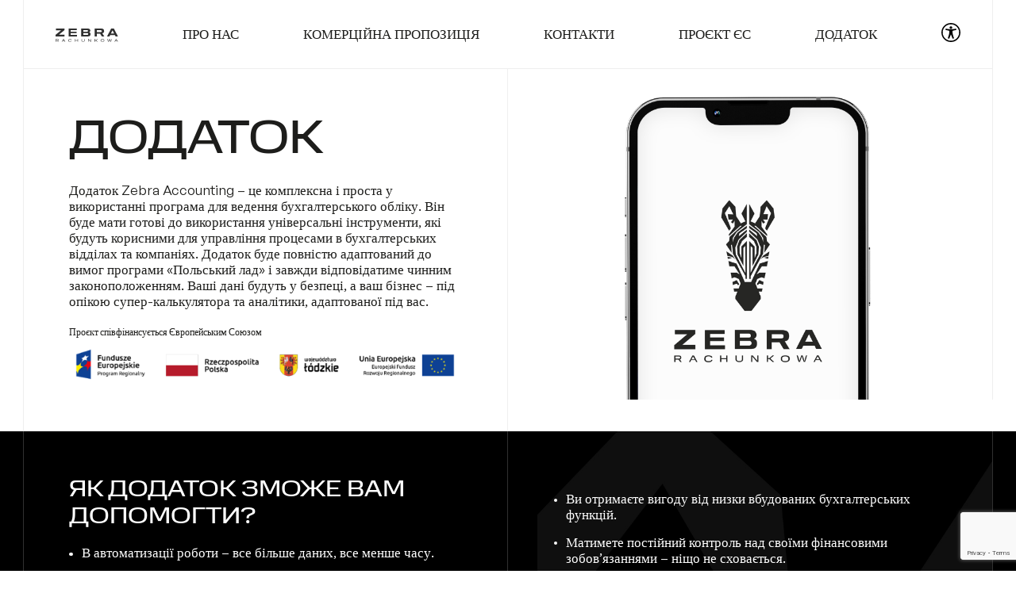

--- FILE ---
content_type: text/html; charset=UTF-8
request_url: https://www.zebrarachunkowa.pl/uk/%D0%B4%D0%BE%D0%B4%D0%B0%D1%82%D0%BE%D0%BA/
body_size: 15982
content:

<!DOCTYPE html>
<html lang="uk"> 
    <head>
        <meta charset="UTF-8">
        <meta http-equiv="X-UA-Compatible" content="IE=edge">
        <meta name="viewport" content="width=device-width, initial-scale=1">
        <title>Додаток - Zebra Rachunkowa - Ваша бухгалтерія чорним по білому</title>
        <meta name='robots' content='index, follow, max-image-preview:large, max-snippet:-1, max-video-preview:-1' />
<link rel="alternate" hreflang="en" href="https://www.zebrarachunkowa.pl/en/application/" />
<link rel="alternate" hreflang="fr" href="https://www.zebrarachunkowa.pl/fr/application/" />
<link rel="alternate" hreflang="pl" href="https://www.zebrarachunkowa.pl/aplikacja/" />
<link rel="alternate" hreflang="uk" href="https://www.zebrarachunkowa.pl/uk/%d0%b4%d0%be%d0%b4%d0%b0%d1%82%d0%be%d0%ba/" />

	<!-- This site is optimized with the Yoast SEO plugin v20.10 - https://yoast.com/wordpress/plugins/seo/ -->
	<link rel="canonical" href="https://www.zebrarachunkowa.pl/uk/додаток/" />
	<meta property="og:locale" content="uk_UA" />
	<meta property="og:type" content="article" />
	<meta property="og:title" content="Додаток - Zebra Rachunkowa - Ваша бухгалтерія чорним по білому" />
	<meta property="og:url" content="https://www.zebrarachunkowa.pl/uk/додаток/" />
	<meta property="og:site_name" content="Zebra Rachunkowa - Ваша бухгалтерія чорним по білому" />
	<meta property="article:modified_time" content="2023-06-28T09:10:13+00:00" />
	<meta name="twitter:card" content="summary_large_image" />
	<script type="application/ld+json" class="yoast-schema-graph">{"@context":"https://schema.org","@graph":[{"@type":"WebPage","@id":"https://www.zebrarachunkowa.pl/uk/%d0%b4%d0%be%d0%b4%d0%b0%d1%82%d0%be%d0%ba/","url":"https://www.zebrarachunkowa.pl/uk/%d0%b4%d0%be%d0%b4%d0%b0%d1%82%d0%be%d0%ba/","name":"Додаток - Zebra Rachunkowa - Ваша бухгалтерія чорним по білому","isPartOf":{"@id":"https://www.zebrarachunkowa.pl/#website"},"datePublished":"2023-06-28T09:06:28+00:00","dateModified":"2023-06-28T09:10:13+00:00","breadcrumb":{"@id":"https://www.zebrarachunkowa.pl/uk/%d0%b4%d0%be%d0%b4%d0%b0%d1%82%d0%be%d0%ba/#breadcrumb"},"inLanguage":"uk","potentialAction":[{"@type":"ReadAction","target":["https://www.zebrarachunkowa.pl/uk/%d0%b4%d0%be%d0%b4%d0%b0%d1%82%d0%be%d0%ba/"]}]},{"@type":"BreadcrumbList","@id":"https://www.zebrarachunkowa.pl/uk/%d0%b4%d0%be%d0%b4%d0%b0%d1%82%d0%be%d0%ba/#breadcrumb","itemListElement":[{"@type":"ListItem","position":1,"name":"Strona główna","item":"https://www.zebrarachunkowa.pl/uk/"},{"@type":"ListItem","position":2,"name":"Додаток"}]},{"@type":"WebSite","@id":"https://www.zebrarachunkowa.pl/#website","url":"https://www.zebrarachunkowa.pl/","name":"Zebra Rachunkowa - Ваша бухгалтерія чорним по білому","description":"Ваша бухгалтерія чорним по білому","potentialAction":[{"@type":"SearchAction","target":{"@type":"EntryPoint","urlTemplate":"https://www.zebrarachunkowa.pl/?s={search_term_string}"},"query-input":"required name=search_term_string"}],"inLanguage":"uk"}]}</script>
	<!-- / Yoast SEO plugin. -->


<link rel='dns-prefetch' href='//use.typekit.net' />
<link rel="alternate" title="oEmbed (JSON)" type="application/json+oembed" href="https://www.zebrarachunkowa.pl/uk/wp-json/oembed/1.0/embed?url=https%3A%2F%2Fwww.zebrarachunkowa.pl%2Fuk%2F%25d0%25b4%25d0%25be%25d0%25b4%25d0%25b0%25d1%2582%25d0%25be%25d0%25ba%2F" />
<link rel="alternate" title="oEmbed (XML)" type="text/xml+oembed" href="https://www.zebrarachunkowa.pl/uk/wp-json/oembed/1.0/embed?url=https%3A%2F%2Fwww.zebrarachunkowa.pl%2Fuk%2F%25d0%25b4%25d0%25be%25d0%25b4%25d0%25b0%25d1%2582%25d0%25be%25d0%25ba%2F&#038;format=xml" />
<style id='wp-img-auto-sizes-contain-inline-css' type='text/css'>
img:is([sizes=auto i],[sizes^="auto," i]){contain-intrinsic-size:3000px 1500px}
/*# sourceURL=wp-img-auto-sizes-contain-inline-css */
</style>
<style id='wp-emoji-styles-inline-css' type='text/css'>

	img.wp-smiley, img.emoji {
		display: inline !important;
		border: none !important;
		box-shadow: none !important;
		height: 1em !important;
		width: 1em !important;
		margin: 0 0.07em !important;
		vertical-align: -0.1em !important;
		background: none !important;
		padding: 0 !important;
	}
/*# sourceURL=wp-emoji-styles-inline-css */
</style>
<link rel='stylesheet' id='wp-block-library-css' href='https://www.zebrarachunkowa.pl/wp-includes/css/dist/block-library/style.min.css?ver=1.1' type='text/css' media='all' />
<style id='global-styles-inline-css' type='text/css'>
:root{--wp--preset--aspect-ratio--square: 1;--wp--preset--aspect-ratio--4-3: 4/3;--wp--preset--aspect-ratio--3-4: 3/4;--wp--preset--aspect-ratio--3-2: 3/2;--wp--preset--aspect-ratio--2-3: 2/3;--wp--preset--aspect-ratio--16-9: 16/9;--wp--preset--aspect-ratio--9-16: 9/16;--wp--preset--color--black: #000000;--wp--preset--color--cyan-bluish-gray: #abb8c3;--wp--preset--color--white: #ffffff;--wp--preset--color--pale-pink: #f78da7;--wp--preset--color--vivid-red: #cf2e2e;--wp--preset--color--luminous-vivid-orange: #ff6900;--wp--preset--color--luminous-vivid-amber: #fcb900;--wp--preset--color--light-green-cyan: #7bdcb5;--wp--preset--color--vivid-green-cyan: #00d084;--wp--preset--color--pale-cyan-blue: #8ed1fc;--wp--preset--color--vivid-cyan-blue: #0693e3;--wp--preset--color--vivid-purple: #9b51e0;--wp--preset--gradient--vivid-cyan-blue-to-vivid-purple: linear-gradient(135deg,rgb(6,147,227) 0%,rgb(155,81,224) 100%);--wp--preset--gradient--light-green-cyan-to-vivid-green-cyan: linear-gradient(135deg,rgb(122,220,180) 0%,rgb(0,208,130) 100%);--wp--preset--gradient--luminous-vivid-amber-to-luminous-vivid-orange: linear-gradient(135deg,rgb(252,185,0) 0%,rgb(255,105,0) 100%);--wp--preset--gradient--luminous-vivid-orange-to-vivid-red: linear-gradient(135deg,rgb(255,105,0) 0%,rgb(207,46,46) 100%);--wp--preset--gradient--very-light-gray-to-cyan-bluish-gray: linear-gradient(135deg,rgb(238,238,238) 0%,rgb(169,184,195) 100%);--wp--preset--gradient--cool-to-warm-spectrum: linear-gradient(135deg,rgb(74,234,220) 0%,rgb(151,120,209) 20%,rgb(207,42,186) 40%,rgb(238,44,130) 60%,rgb(251,105,98) 80%,rgb(254,248,76) 100%);--wp--preset--gradient--blush-light-purple: linear-gradient(135deg,rgb(255,206,236) 0%,rgb(152,150,240) 100%);--wp--preset--gradient--blush-bordeaux: linear-gradient(135deg,rgb(254,205,165) 0%,rgb(254,45,45) 50%,rgb(107,0,62) 100%);--wp--preset--gradient--luminous-dusk: linear-gradient(135deg,rgb(255,203,112) 0%,rgb(199,81,192) 50%,rgb(65,88,208) 100%);--wp--preset--gradient--pale-ocean: linear-gradient(135deg,rgb(255,245,203) 0%,rgb(182,227,212) 50%,rgb(51,167,181) 100%);--wp--preset--gradient--electric-grass: linear-gradient(135deg,rgb(202,248,128) 0%,rgb(113,206,126) 100%);--wp--preset--gradient--midnight: linear-gradient(135deg,rgb(2,3,129) 0%,rgb(40,116,252) 100%);--wp--preset--font-size--small: 13px;--wp--preset--font-size--medium: 20px;--wp--preset--font-size--large: 36px;--wp--preset--font-size--x-large: 42px;--wp--preset--spacing--20: 0.44rem;--wp--preset--spacing--30: 0.67rem;--wp--preset--spacing--40: 1rem;--wp--preset--spacing--50: 1.5rem;--wp--preset--spacing--60: 2.25rem;--wp--preset--spacing--70: 3.38rem;--wp--preset--spacing--80: 5.06rem;--wp--preset--shadow--natural: 6px 6px 9px rgba(0, 0, 0, 0.2);--wp--preset--shadow--deep: 12px 12px 50px rgba(0, 0, 0, 0.4);--wp--preset--shadow--sharp: 6px 6px 0px rgba(0, 0, 0, 0.2);--wp--preset--shadow--outlined: 6px 6px 0px -3px rgb(255, 255, 255), 6px 6px rgb(0, 0, 0);--wp--preset--shadow--crisp: 6px 6px 0px rgb(0, 0, 0);}:where(.is-layout-flex){gap: 0.5em;}:where(.is-layout-grid){gap: 0.5em;}body .is-layout-flex{display: flex;}.is-layout-flex{flex-wrap: wrap;align-items: center;}.is-layout-flex > :is(*, div){margin: 0;}body .is-layout-grid{display: grid;}.is-layout-grid > :is(*, div){margin: 0;}:where(.wp-block-columns.is-layout-flex){gap: 2em;}:where(.wp-block-columns.is-layout-grid){gap: 2em;}:where(.wp-block-post-template.is-layout-flex){gap: 1.25em;}:where(.wp-block-post-template.is-layout-grid){gap: 1.25em;}.has-black-color{color: var(--wp--preset--color--black) !important;}.has-cyan-bluish-gray-color{color: var(--wp--preset--color--cyan-bluish-gray) !important;}.has-white-color{color: var(--wp--preset--color--white) !important;}.has-pale-pink-color{color: var(--wp--preset--color--pale-pink) !important;}.has-vivid-red-color{color: var(--wp--preset--color--vivid-red) !important;}.has-luminous-vivid-orange-color{color: var(--wp--preset--color--luminous-vivid-orange) !important;}.has-luminous-vivid-amber-color{color: var(--wp--preset--color--luminous-vivid-amber) !important;}.has-light-green-cyan-color{color: var(--wp--preset--color--light-green-cyan) !important;}.has-vivid-green-cyan-color{color: var(--wp--preset--color--vivid-green-cyan) !important;}.has-pale-cyan-blue-color{color: var(--wp--preset--color--pale-cyan-blue) !important;}.has-vivid-cyan-blue-color{color: var(--wp--preset--color--vivid-cyan-blue) !important;}.has-vivid-purple-color{color: var(--wp--preset--color--vivid-purple) !important;}.has-black-background-color{background-color: var(--wp--preset--color--black) !important;}.has-cyan-bluish-gray-background-color{background-color: var(--wp--preset--color--cyan-bluish-gray) !important;}.has-white-background-color{background-color: var(--wp--preset--color--white) !important;}.has-pale-pink-background-color{background-color: var(--wp--preset--color--pale-pink) !important;}.has-vivid-red-background-color{background-color: var(--wp--preset--color--vivid-red) !important;}.has-luminous-vivid-orange-background-color{background-color: var(--wp--preset--color--luminous-vivid-orange) !important;}.has-luminous-vivid-amber-background-color{background-color: var(--wp--preset--color--luminous-vivid-amber) !important;}.has-light-green-cyan-background-color{background-color: var(--wp--preset--color--light-green-cyan) !important;}.has-vivid-green-cyan-background-color{background-color: var(--wp--preset--color--vivid-green-cyan) !important;}.has-pale-cyan-blue-background-color{background-color: var(--wp--preset--color--pale-cyan-blue) !important;}.has-vivid-cyan-blue-background-color{background-color: var(--wp--preset--color--vivid-cyan-blue) !important;}.has-vivid-purple-background-color{background-color: var(--wp--preset--color--vivid-purple) !important;}.has-black-border-color{border-color: var(--wp--preset--color--black) !important;}.has-cyan-bluish-gray-border-color{border-color: var(--wp--preset--color--cyan-bluish-gray) !important;}.has-white-border-color{border-color: var(--wp--preset--color--white) !important;}.has-pale-pink-border-color{border-color: var(--wp--preset--color--pale-pink) !important;}.has-vivid-red-border-color{border-color: var(--wp--preset--color--vivid-red) !important;}.has-luminous-vivid-orange-border-color{border-color: var(--wp--preset--color--luminous-vivid-orange) !important;}.has-luminous-vivid-amber-border-color{border-color: var(--wp--preset--color--luminous-vivid-amber) !important;}.has-light-green-cyan-border-color{border-color: var(--wp--preset--color--light-green-cyan) !important;}.has-vivid-green-cyan-border-color{border-color: var(--wp--preset--color--vivid-green-cyan) !important;}.has-pale-cyan-blue-border-color{border-color: var(--wp--preset--color--pale-cyan-blue) !important;}.has-vivid-cyan-blue-border-color{border-color: var(--wp--preset--color--vivid-cyan-blue) !important;}.has-vivid-purple-border-color{border-color: var(--wp--preset--color--vivid-purple) !important;}.has-vivid-cyan-blue-to-vivid-purple-gradient-background{background: var(--wp--preset--gradient--vivid-cyan-blue-to-vivid-purple) !important;}.has-light-green-cyan-to-vivid-green-cyan-gradient-background{background: var(--wp--preset--gradient--light-green-cyan-to-vivid-green-cyan) !important;}.has-luminous-vivid-amber-to-luminous-vivid-orange-gradient-background{background: var(--wp--preset--gradient--luminous-vivid-amber-to-luminous-vivid-orange) !important;}.has-luminous-vivid-orange-to-vivid-red-gradient-background{background: var(--wp--preset--gradient--luminous-vivid-orange-to-vivid-red) !important;}.has-very-light-gray-to-cyan-bluish-gray-gradient-background{background: var(--wp--preset--gradient--very-light-gray-to-cyan-bluish-gray) !important;}.has-cool-to-warm-spectrum-gradient-background{background: var(--wp--preset--gradient--cool-to-warm-spectrum) !important;}.has-blush-light-purple-gradient-background{background: var(--wp--preset--gradient--blush-light-purple) !important;}.has-blush-bordeaux-gradient-background{background: var(--wp--preset--gradient--blush-bordeaux) !important;}.has-luminous-dusk-gradient-background{background: var(--wp--preset--gradient--luminous-dusk) !important;}.has-pale-ocean-gradient-background{background: var(--wp--preset--gradient--pale-ocean) !important;}.has-electric-grass-gradient-background{background: var(--wp--preset--gradient--electric-grass) !important;}.has-midnight-gradient-background{background: var(--wp--preset--gradient--midnight) !important;}.has-small-font-size{font-size: var(--wp--preset--font-size--small) !important;}.has-medium-font-size{font-size: var(--wp--preset--font-size--medium) !important;}.has-large-font-size{font-size: var(--wp--preset--font-size--large) !important;}.has-x-large-font-size{font-size: var(--wp--preset--font-size--x-large) !important;}
/*# sourceURL=global-styles-inline-css */
</style>

<style id='classic-theme-styles-inline-css' type='text/css'>
/*! This file is auto-generated */
.wp-block-button__link{color:#fff;background-color:#32373c;border-radius:9999px;box-shadow:none;text-decoration:none;padding:calc(.667em + 2px) calc(1.333em + 2px);font-size:1.125em}.wp-block-file__button{background:#32373c;color:#fff;text-decoration:none}
/*# sourceURL=/wp-includes/css/classic-themes.min.css */
</style>
<link rel='stylesheet' id='contact-form-7-css' href='https://www.zebrarachunkowa.pl/wp-content/plugins/contact-form-7/includes/css/styles.css?ver=1.1' type='text/css' media='all' />
<link rel='stylesheet' id='typekit-css' href='https://use.typekit.net/vjy3tnn.css?ver=6.9' type='text/css' media='all' />
<link rel='stylesheet' id='global-css' href='https://www.zebrarachunkowa.pl/wp-content/themes/zebra/assets/css/style.min.css?ver=1.1' type='text/css' media='all' />
<link rel='stylesheet' id='theme-style-css' href='https://www.zebrarachunkowa.pl/wp-content/themes/zebra/style.css?ver=1.1' type='text/css' media='all' />
<script type="text/javascript" src="https://www.zebrarachunkowa.pl/wp-content/themes/zebra/assets/js/jquery.min.js?ver=6.9" id="jquery-js"></script>
<link rel="https://api.w.org/" href="https://www.zebrarachunkowa.pl/uk/wp-json/" /><link rel="alternate" title="JSON" type="application/json" href="https://www.zebrarachunkowa.pl/uk/wp-json/wp/v2/pages/535" /><link rel="EditURI" type="application/rsd+xml" title="RSD" href="https://www.zebrarachunkowa.pl/xmlrpc.php?rsd" />
<link rel='shortlink' href='https://www.zebrarachunkowa.pl/uk/?p=535' />
<meta name="generator" content="WPML ver:4.4.9 stt:1,4,40,54;" />
<!-- Google Tag Manager -->
<script>(function(w,d,s,l,i){w[l]=w[l]||[];w[l].push({'gtm.start':
new Date().getTime(),event:'gtm.js'});var f=d.getElementsByTagName(s)[0],
j=d.createElement(s),dl=l!='dataLayer'?'&l='+l:'';j.async=true;j.src=
'https://www.googletagmanager.com/gtm.js?id='+i+dl;f.parentNode.insertBefore(j,f);
})(window,document,'script','dataLayer','GTM-TQT9M2N');</script>
<!-- End Google Tag Manager --><link rel="apple-touch-icon" sizes="180x180" href="/wp-content/uploads/fbrfg/apple-touch-icon.png">
<link rel="icon" type="image/png" sizes="32x32" href="/wp-content/uploads/fbrfg/favicon-32x32.png">
<link rel="icon" type="image/png" sizes="16x16" href="/wp-content/uploads/fbrfg/favicon-16x16.png">
<link rel="manifest" href="/wp-content/uploads/fbrfg/site.webmanifest">
<link rel="mask-icon" href="/wp-content/uploads/fbrfg/safari-pinned-tab.svg" color="#000000">
<link rel="shortcut icon" href="/wp-content/uploads/fbrfg/favicon.ico">
<meta name="msapplication-TileColor" content="#ffffff">
<meta name="msapplication-config" content="/wp-content/uploads/fbrfg/browserconfig.xml">
<meta name="theme-color" content="#ffffff">
<!-- Meta Pixel Code -->
<script type='text/javascript'>
!function(f,b,e,v,n,t,s){if(f.fbq)return;n=f.fbq=function(){n.callMethod?
n.callMethod.apply(n,arguments):n.queue.push(arguments)};if(!f._fbq)f._fbq=n;
n.push=n;n.loaded=!0;n.version='2.0';n.queue=[];t=b.createElement(e);t.async=!0;
t.src=v;s=b.getElementsByTagName(e)[0];s.parentNode.insertBefore(t,s)}(window,
document,'script','https://connect.facebook.net/en_US/fbevents.js?v=next');
</script>
<!-- End Meta Pixel Code -->

      <script type='text/javascript'>
        var url = window.location.origin + '?ob=open-bridge';
        fbq('set', 'openbridge', '742736077681070', url);
      </script>
    <script type='text/javascript'>fbq('init', '742736077681070', {}, {
    "agent": "wordpress-6.9-3.0.16"
})</script><script type='text/javascript'>
    fbq('track', 'PageView', []);
  </script>
<!-- Meta Pixel Code -->
<noscript>
<img height="1" width="1" style="display:none" alt="fbpx"
src="https://www.facebook.com/tr?id=742736077681070&ev=PageView&noscript=1" />
</noscript>
<!-- End Meta Pixel Code -->
		<style type="text/css" id="wp-custom-css">
			.page-id-91 .padding p, .page-id-89 .padding p, .page-id-442 .padding p, .page-id-448 .padding p, .page-id-480 .padding p, .page-id-487 .padding p, .page-id-552 .padding p, .page-id-554 .padding p {
	margin-bottom: 2rem;
}
textarea {
	    font-family: "GeneralSans-Regular";
}
.post-content p {
	margin-bottom: 2rem;
} 
.post-content b {
	font-family: "normalidad-wide",sans-serif;
	font-weight: 500;
}
.post-content i {
	font-style: italic;
}
.logos img {
	width: 13rem;
	height: auto;
}
@media(min-width: 768px) {
	.page-template-blog img.full-height {
		height: 100%;
	}
}		</style>
		    </head>
    <body class="wp-singular page-template page-template-templates page-template-aplikacja page-template-templatesaplikacja-php page page-id-535 wp-theme-zebra contrast">

        <div class="logo-top pt-130 pb-340">
            <div class="container">
                <div class="d-flex align-items-center ue">
                    <a href="https://www.zebrarachunkowa.pl/uk//projekt-ue/" style="opacity: 1;">
                        <img src="https://www.zebrarachunkowa.pl/wp-content/themes/zebra/assets/images/elements-logos/ue.png" width="206" height="46" alt="Unia Europejska" />
                    </a>
                    <div class="languages">
                        <a href="#" class="current-language">
                                                                                                                UA                        </a>
                        <div class="dropdown">
                            <ul>
                                <li><a href="https://www.zebrarachunkowa.pl" class="lang-pl">PL</a></li>                                <li><a href="https://www.zebrarachunkowa.pl/en/" class="lang-en">EN</a></li>                                <li><a href="https://www.zebrarachunkowa.pl/fr/" class="lang-fr">FR</a></li>                                                            </ul>
                        </div>
                    </div>
                </div>
                <div class="text-center">
                    <a href="https://www.zebrarachunkowa.pl/uk/" class="logo">
                        <img src="https://www.zebrarachunkowa.pl/wp-content/themes/zebra/assets/images/elements-logos/zebra-logo.svg" width="168" height="183" alt="Twoja księgowość czarno na białym" />
                    </a>
                    <h1 class="text-uppercase mt-120">
                    Ваша бухгалтерія <br/>чорним по білому                    </h1>
                </div>
            </div>
        </div>

        <header class="header">
            <div class="container">
                <div class="hamburger">
                    <span></span>
                    <span></span>
                    <span></span>
                </div>
                <ul class="d-flex align-items-center justify-content-space-around">
                    <li>
                        <a href="https://www.zebrarachunkowa.pl/uk/">
                            <img src="https://www.zebrarachunkowa.pl/wp-content/themes/zebra/assets/images/elements-logos/logo-menu.svg" class="logo-menu" width="110" height="24" alt="Twoja księgowość czarno na białym" />
                        </a>
                    </li>
                                                                                                        <li>
                            <a href="https://www.zebrarachunkowa.pl/uk//про-нас/">
                                Про нас
                            </a>
                        </li>
                        <li>
                            <a href="https://www.zebrarachunkowa.pl/uk//комерційна-пропозиція/">
                                Комерційна пропозиція
                            </a>
                        </li>
                        <li>
                            <a href="https://www.zebrarachunkowa.pl/uk//контакти/">
                                Контакти
                            </a>
                        </li>
                        <li>
                            <a href="https://www.zebrarachunkowa.pl/uk//проєкт-єс/">
                                Проєкт ЄС
                            </a>
                        </li>
                        <li>
                            <a href="https://www.zebrarachunkowa.pl/uk//додаток/">
                                Додаток
                            </a>
                        </li>
                                        <li>
                        <a href="#">
                            <svg width="24" height="24" viewBox="0 0 24 24" fill="none" xmlns="http://www.w3.org/2000/svg">
                                <g clip-path="url(#clip0_580_1092)">
                                    <g clip-path="url(#clip1_580_1092)">
                                        <path d="M17.8951 7.21876L14.6086 7.73041C12.8801 7.99942 11.1203 7.99942 9.39146 7.73041L6.1049 7.21876C5.61556 7.12868 5.14327 7.44719 5.06537 7.92719C4.99071 8.3865 5.32383 8.81659 5.79612 8.90383L9.74973 9.79648C9.92664 9.82934 10.0549 9.97906 10.0549 10.1531C10.0549 12.7645 9.61543 14.79 8.75362 17.2647L8.29472 18.5825C8.12593 19.067 8.3714 19.6079 8.86601 19.7872C9.38375 19.9747 9.95463 19.7097 10.1299 19.207L12.0004 14.2423L13.8709 19.207C14.0077 19.5998 14.3862 19.8477 14.7924 19.8477C14.8954 19.8477 15.0001 19.8318 15.1032 19.7982C15.6124 19.6322 15.8859 19.0983 15.7142 18.6061L15.2472 17.2647C14.3854 14.79 13.946 12.7645 13.946 10.1531C13.946 9.97866 14.0742 9.82894 14.2511 9.79607L18.2047 8.90342C18.6766 8.81619 19.0097 8.38691 18.9355 7.9276C18.858 7.44719 18.3857 7.12828 17.8959 7.21835L17.8951 7.21876Z" fill="black"/>
                                        <path d="M12 7.52817C12.9322 7.52817 13.6879 6.77246 13.6879 5.84026C13.6879 4.90805 12.9322 4.15234 12 4.15234C11.0678 4.15234 10.3121 4.90805 10.3121 5.84026C10.3121 6.77246 11.0678 7.52817 12 7.52817Z" fill="black"/>
                                        <path d="M20.4854 3.51459C18.2189 1.24808 15.2054 0 12 0C8.79459 0 5.7811 1.24808 3.51459 3.51459C1.24808 5.7811 0 8.79459 0 12C0 15.2054 1.24808 18.2189 3.51459 20.4854C5.7811 22.7519 8.79459 24 12 24C15.2054 24 18.2189 22.7519 20.4854 20.4854C22.7519 18.2189 24 15.2054 24 12C24 8.79459 22.7519 5.7811 20.4854 3.51459ZM12 22.377C6.27814 22.377 1.62299 17.7219 1.62299 12C1.62299 6.27814 6.27814 1.62299 12 1.62299C17.7219 1.62299 22.377 6.27814 22.377 12C22.377 17.7219 17.7219 22.377 12 22.377Z" fill="black"/>
                                    </g>
                                </g>
                                <defs>
                                    <clipPath id="clip0_580_1092">
                                        <rect width="24" height="24" fill="white"/>
                                    </clipPath>
                                    <clipPath id="clip1_580_1092">
                                        <rect width="24" height="24" fill="white"/>
                                    </clipPath>
                                </defs>
                            </svg>
                        </a>
                        <div class="dropdown">
                            <a href="#" class="switch-smaller">
                                <svg width="48" height="48" viewBox="0 0 48 48" fill="none" xmlns="http://www.w3.org/2000/svg">
                                    <circle cx="24" cy="24" r="24" fill="#F2F2F2"/>
                                    <path d="M29.7344 29H28.0859L26.9453 25.7578H21.9141L20.7734 29H19.2031L23.4375 17.3672H25.5L29.7344 29ZM26.4688 24.4297L24.4297 18.7188L22.3828 24.4297H26.4688Z" fill="#1D1D1B"/>
                                </svg>
                            </a>
                            <a href="#" class="active switch-normal">
                                <svg width="48" height="48" viewBox="0 0 48 48" fill="none" xmlns="http://www.w3.org/2000/svg">
                                    <circle cx="24" cy="24" r="24" fill="#F2F2F2"/>
                                    <path d="M32.1016 32H29.6289L27.918 27.1367H20.3711L18.6602 32H16.3047L22.6562 14.5508H25.75L32.1016 32ZM27.2031 25.1445L24.1445 16.5781L21.0742 25.1445H27.2031Z" fill="#F2F2F2"/>
                                </svg>
                            </a>
                            <a href="#" class="switch-bigger">
                                <svg width="48" height="48" viewBox="0 0 48 48" fill="none" xmlns="http://www.w3.org/2000/svg">
                                    <circle cx="24" cy="24" r="24" fill="#F2F2F2"/>
                                    <path d="M34.4688 34H31.1719L28.8906 27.5156H18.8281L16.5469 34H13.4062L21.875 10.7344H26L34.4688 34ZM27.9375 24.8594L23.8594 13.4375L19.7656 24.8594H27.9375Z" fill="#1D1D1B"/>
                                </svg>
                            </a>
                            <a href="#" class="switch-contrast">
                                <svg width="48" height="48" viewBox="0 0 48 48" fill="none" xmlns="http://www.w3.org/2000/svg">
                                    <circle cx="24" cy="24" r="24" fill="#F2F2F2"/>
                                    <mask id="mask0_605_4570" style="mask-type:alpha" maskUnits="userSpaceOnUse" x="12" y="12" width="24" height="24">
                                        <rect x="12" y="12" width="24" height="24" fill="#D9D9D9"/>
                                    </mask>
                                    <g mask="url(#mask0_605_4570)">
                                        <path d="M24 34C22.6167 34 21.3167 33.7373 20.1 33.212C18.8833 32.6873 17.825 31.975 16.925 31.075C16.025 30.175 15.3127 29.1167 14.788 27.9C14.2627 26.6833 14 25.3833 14 24C14 22.6167 14.2627 21.3167 14.788 20.1C15.3127 18.8833 16.025 17.825 16.925 16.925C17.825 16.025 18.8833 15.3123 20.1 14.787C21.3167 14.2623 22.6167 14 24 14C25.3833 14 26.6833 14.2623 27.9 14.787C29.1167 15.3123 30.175 16.025 31.075 16.925C31.975 17.825 32.6873 18.8833 33.212 20.1C33.7373 21.3167 34 22.6167 34 24C34 25.3833 33.7373 26.6833 33.212 27.9C32.6873 29.1167 31.975 30.175 31.075 31.075C30.175 31.975 29.1167 32.6873 27.9 33.212C26.6833 33.7373 25.3833 34 24 34ZM25 31.925C26.9833 31.675 28.646 30.804 29.988 29.312C31.3293 27.8207 32 26.05 32 24C32 21.95 31.3293 20.179 29.988 18.687C28.646 17.1957 26.9833 16.325 25 16.075V31.925Z" fill="#1C1B1F"/>
                                    </g>
                                </svg>
                            </a>
                        </div>
                    </li>
                </ul>
            </div>
        </header>
    
        <section>
            <div class="container">
                <div class="row no-gutter">
                    <div class="col-12 col-md-6 col-lg-6">
                        <div class="padding border-left border-right">
                            <h2 class="text-uppercase">Додаток</h2>
<p>Додаток Zebra Accounting – це комплексна і проста у використанні програма для ведення бухгалтерського обліку. Він буде мати готові до використання універсальні інструменти, які будуть корисними для управління процесами в бухгалтерських відділах та компаніях. Додаток буде повністю адаптований до вимог програми «Польський лад» і завжди відповідатиме чинним законоположенням. Ваші дані будуть у безпеці, а ваш бізнес – під опікою супер-калькулятора та аналітики, адаптованої під вас.</p>
<p class="fs-16 mt-30 mb-10">Проєкт співфінансується Європейським Союзом</p>
<p><img decoding="async" class="alignnone size-full wp-image-130" src="http://www.zebrarachunkowa.pl/wp-content/uploads/2023/01/belka.png" alt="" width="653" height="72" srcset="https://www.zebrarachunkowa.pl/wp-content/uploads/2023/01/belka.png 653w, https://www.zebrarachunkowa.pl/wp-content/uploads/2023/01/belka-300x33.png 300w" sizes="(max-width: 653px) 100vw, 653px" /></p>
                        </div>
                    </div>
                    <div class="col-12 col-md-6 col-lg-6">
                        <div class="border-left-mobile border-right d-flex align-items-end justify-content-center">
                            <img src="https://www.zebrarachunkowa.pl/wp-content/uploads/2022/12/iphone-mockup.png" class="mobile-img" width="538" height="1049" alt="Aplikacja Zebra Rachunkowa" />
                        </div>
                    </div>
                </div>
            </div>
        </section>

        <section class="bg-black">
            <div class="container">
                <div class="row no-gutter bg-zebra-4">
                    <div class="col-12 col-md-6 col-lg-6">
                        <div class="padding border-left border-right padding-mobile-bottom">
                            <h3 class="text-uppercase">ЯК ДОДАТОК ЗМОЖЕ ВАМ ДОПОМОГТИ?</h3>
<ul class="list-group list-group-white">
<li>В автоматизації роботи – все більше даних, все менше часу.</li>
<li>При самообслуговуванні управлінського обліку. Зрозуміле представлення категорій дозволить вам приймати кращі стратегічні та операційні рішення.</li>
<li>Ви отримаєте вигоду від таких функцій, як планування та бюджетування, прогнозування, управлінська звітність, розрахунок рентабельності, моніторинг прибутку та витрат.</li>
<li>Ви будете збирати статистику – місячну, піврічну або річну. Цифри говорять самі за себе.</li>
</ul>
                        </div>
                    </div>
                    <div class="col-12 col-md-6 col-lg-6">
                        <div class="padding padding-mobile-top border-left-mobile border-right">
                            <h3 class="is-hidden-mobile"></h3>
<ul class="list-group list-group-white">
<li>Ви отримаєте вигоду від низки вбудованих бухгалтерських функцій.</li>
<li>Матимете постійний контроль над своїми фінансовими зобов&#8217;язаннями – ніщо не сховається.
</li>
<li>З додатку ви будете подавати свої податкові електронні декларації.</li>
<li> У вас буде можливість вести додаткові записи.</li>
</ul>
                            <div class="mt-50">
                                                                                                            <a href="#">
                                            <img src="https://www.zebrarachunkowa.pl/wp-content/uploads/2023/06/google-play.png" width="158" height="48" alt="Google Play" />
                                        </a>
                                                                                                                                                                                <a href="#">
                                            <img src="https://www.zebrarachunkowa.pl/wp-content/uploads/2023/06/app-store.png" width="158" height="48" alt="App Store" />
                                        </a>
                                                                                                </div>
                        </div>
                     </div>
                </div>
            </div>
        </section>
<!--
        <section>
            <div class="container">
                <div class="row no-gutter">
                    <div class="col-12 col-md-6 col-lg-6">
                        <div class="padding border-left border-right">
                            <p>
                                Biznes Butik Spółka z ograniczoną odpowiedzialnością Spółka komandytowa realizuje projekt pn. „Rozwój działalności Biznes Butik sp. z o.o. sp.k. poprzez zakup i wdrożenie platformy do prowadzenia zdalnego biura rachunkowego w celu umożliwienia pracy zdalnej oraz zwiększenia konkurencyjności firmy doradczej dotkniętej negatywnymi skutkami pandemii COVID-19.”
                                Przedsięwzięcie jest współfinansowane w ramach poddziałania II.3.1 Innowacje w MŚP Regionalnego Programu Operacyjnego Województwa Łódzkiego na lata 2014-2020. Głównym celem projektu jest wzrost konkurencyjności przedsiębiorstwa Wnioskodawcy, poprzez dywersyfikację oferty oraz wzrost innowacyjności jednostki związany z uruchomienie platformy internetowej do samodzielnej księgowości oraz biura rachunkowego online. Realizacja głównego celu projektu przyczyni się do wzrostu konkurencyjności przedsiębiorstw z sektora MŚP w województwie łódzkim, a także stanowi wsparcie dla przedsiębiorstwa negatywnie dotkniętego skutkami epidemii COVID-19. Osiągnięcie celu bezpośredniego inwestycji będzie możliwe poprzez wykonanie działań określonych w przedmiotowym wniosku o dofinansowanie, realizację założonych wskaźników produktu i rezultatu, a także wykonanie celów pośrednich.
                            </p>
                        </div>
                    </div>
                    <div class="col-12 col-md-6 col-lg-6">
                        <div class="padding padding-mobile-top border-left-mobile border-right">
                            <h3 class="text-uppercase">Zakres rzeczowy <br/>projektu obejmuje</h3>
                            <ul class="list-group">
                                <li>
                                    Zakup środków trwałych
                                </li>
                                <li>
                                    Zakup usług marketingowych
                                </li>
                                <li>
                                    Wynagrodzenia projektowe
                                </li>
                                <li>
                                    Zakup systemów informatycznych – WNiP
                                </li>
                                <li>
                                    Zakup oprogramowania antywirusowego <br/>i audyt bepieczeństwa WNiP
                                </li>
                            </ul>
                            <p class="mt-50 mb-30">
                                Całkowita wartość projektu: 1 126 666,60 PLN<br/>
                                Wydatki kwalifikowalne: 978 220,00 PLN<br/>
                                Dofinansowanie: 825 367,00 PLN
                            </p>
                            <img src="https://www.zebrarachunkowa.pl/wp-content/themes/zebra/assets/images/elements-logos/belka.png" />
                        </div>
                     </div>
                </div>
            </div>
        </section>
-->
        <footer class="bg-black">
            <div class="container">
                <div class="padding-horizontal border-left border-right bg-zebra-1">
                    <div class="row is-multiline">
                        <div class="col-12 col-md-3 col-lg-3 logo-bottom">
                            <a href="https://www.zebrarachunkowa.pl/uk/" class="logo">
                                <svg width="206" height="45" viewBox="0 0 206 45" fill="none" xmlns="http://www.w3.org/2000/svg">
                                    <g clip-path="url(#clip0_136_359)">
                                        <path d="M10.87 20.81H29.18V26.58H0V21.11L18.28 5.77H1.04V0H29.15V5.47L10.87 20.81Z" fill="white"/>
                                        <path d="M49.74 10.39H69.13V15.42H49.74V21.23H70.33V26.59H42.75V0H69.89V5.36H49.75V10.39H49.74Z" fill="white"/>
                                        <path d="M113.779 14.41C114.559 15.43 114.949 16.92 114.949 18.88C114.949 21.49 114.219 23.42 112.749 24.69C111.289 25.96 108.939 26.59 105.709 26.59H84.0391V0H105.179C111.039 0 113.969 2.28 113.969 6.85C113.969 9.68 112.839 11.44 110.579 12.14V12.33C111.919 12.7 112.979 13.4 113.759 14.41H113.779ZM105.629 9.96C106.139 9.53 106.389 8.82 106.389 7.86C106.389 6.9 106.129 6.23 105.609 5.79C105.089 5.36 104.279 5.14 103.189 5.14H91.0491V10.61H103.189C104.309 10.61 105.119 10.39 105.629 9.96ZM106.409 20.76C106.989 20.25 107.289 19.45 107.289 18.36C107.289 17.27 106.999 16.47 106.409 15.96C105.829 15.45 104.899 15.2 103.639 15.2H91.0591V21.53H103.639C104.909 21.53 105.829 21.28 106.409 20.77V20.76Z" fill="white"/>
                                        <path d="M160.139 26.58H151.989L146.329 17.16H135.309V26.58H128.309V0H149.569C153.069 0 155.599 0.68 157.159 2.05C158.719 3.42 159.509 5.54 159.509 8.42C159.509 10.7 158.979 12.42 157.929 13.56C156.869 14.7 155.419 15.47 153.559 15.87V16.13L160.149 26.59L160.139 26.58ZM150.949 11.09C151.519 10.59 151.809 9.81 151.809 8.74C151.809 7.67 151.519 6.92 150.949 6.41C150.379 5.9 149.469 5.65 148.229 5.65H135.309V11.83H148.229C149.469 11.83 150.379 11.58 150.949 11.09Z" fill="white"/>
                                        <path d="M194.849 21.74H179.289L176.939 26.58H169.199L182.679 0H191.609L205.009 26.58H197.229L194.849 21.74ZM192.239 16.38L187.179 6.03H186.959L181.929 16.38H192.239Z" fill="white"/>
                                        <path d="M0 35.6199H6.68C7.68 35.6199 8.44 35.8599 8.96 36.3299C9.48 36.7999 9.74 37.4699 9.74 38.3399C9.74 39.0799 9.56 39.6799 9.19 40.1299C8.82 40.5799 8.29 40.8799 7.6 41.0099L10.14 44.5199H8.32L5.84 41.0999H1.56V44.5199H0V35.6199ZM8.17 38.4999V38.2199C8.17 37.7799 8.04 37.4299 7.77 37.1699C7.5 36.9099 7.06 36.7799 6.44 36.7799H1.56V39.9399H6.44C7.06 39.9399 7.5 39.8099 7.77 39.5399C8.04 39.2699 8.17 38.9299 8.17 38.5099V38.4999Z" fill="white"/>
                                        <path d="M25.13 35.6199H27.21L31.95 44.5199H30.3L29 42.0399H23.25L21.93 44.5199H20.41L25.15 35.6199H25.13ZM23.84 40.8999H28.38L26.11 36.5999L23.84 40.8999Z" fill="white"/>
                                        <path d="M41.6094 40.09C41.6094 38.43 42.0994 37.24 43.0794 36.53C44.0594 35.82 45.4494 35.46 47.2594 35.46C48.8794 35.46 50.1294 35.69 51.0294 36.16C51.9194 36.63 52.4494 37.41 52.6194 38.52H51.0294C50.8794 37.8 50.4794 37.31 49.8594 37.05C49.2294 36.8 48.3694 36.67 47.2694 36.67C46.0194 36.67 45.0294 36.89 44.2994 37.33C43.5594 37.77 43.1994 38.58 43.1994 39.75V40.36C43.1994 41.5 43.5594 42.3 44.2894 42.76C45.0194 43.22 46.0094 43.46 47.2794 43.46C48.3494 43.46 49.1894 43.34 49.8094 43.11C50.4294 42.88 50.8494 42.43 51.0594 41.76H52.6494C52.4394 42.78 51.8894 43.53 51.0094 43.99C50.1294 44.45 48.8894 44.68 47.2894 44.68C45.4794 44.68 44.0894 44.33 43.1094 43.64C42.1294 42.94 41.6394 41.76 41.6394 40.1L41.6094 40.09Z" fill="white"/>
                                        <path d="M63.6484 35.6201H65.2084V39.2501H72.0084V35.6201H73.5784V44.5201H72.0084V40.5101H65.2084V44.5201H63.6484V35.6201Z" fill="white"/>
                                        <path d="M85.1211 40.6699V35.6099H86.6911V40.5999C86.6911 41.6799 87.0011 42.4199 87.6311 42.8299C88.2611 43.2399 89.1411 43.4499 90.2811 43.4499C91.4211 43.4499 92.3011 43.2399 92.9211 42.8299C93.5511 42.4199 93.8611 41.6699 93.8611 40.5999V35.6099H95.2911V40.6699C95.2911 42.0099 94.8811 43.0099 94.0511 43.6799C93.2211 44.3399 91.9611 44.6699 90.2811 44.6699C88.6011 44.6699 87.2711 44.3399 86.4111 43.6799C85.5511 43.0199 85.1211 42.0199 85.1211 40.6699Z" fill="white"/>
                                        <path d="M106.84 35.6199H109.01L115.46 43.1699V35.6199H116.9V44.5199H114.76L108.28 36.9299V44.5199H106.84V35.6199Z" fill="white"/>
                                        <path d="M128.561 35.6201H130.121V39.3501H132.081L136.481 35.6201H138.491L133.441 39.8901L138.691 44.5201H136.521L132.071 40.6001H130.111V44.5201H128.551V35.6201H128.561Z" fill="white"/>
                                        <path d="M148.051 40.0697C148.051 38.3897 148.561 37.2097 149.581 36.5097C150.601 35.8097 152.091 35.4697 154.051 35.4697C156.011 35.4697 157.491 35.8197 158.511 36.5097C159.531 37.2097 160.041 38.3897 160.041 40.0697C160.041 41.7497 159.531 42.9097 158.511 43.6197C157.491 44.3197 156.001 44.6797 154.051 44.6797C152.101 44.6797 150.601 44.3297 149.581 43.6197C148.561 42.9097 148.051 41.7297 148.051 40.0697ZM158.461 40.4297V39.6697C158.461 38.6197 158.091 37.8597 157.341 37.3897C156.601 36.9197 155.501 36.6797 154.041 36.6797C152.581 36.6797 151.471 36.9197 150.731 37.3897C149.991 37.8597 149.611 38.6197 149.611 39.6697V40.4297C149.611 41.4897 149.981 42.2597 150.731 42.7397C151.471 43.2197 152.581 43.4597 154.041 43.4597C155.501 43.4597 156.591 43.2197 157.341 42.7397C158.081 42.2597 158.461 41.4897 158.461 40.4197V40.4297Z" fill="white"/>
                                        <path d="M170.051 35.6201H171.611L173.921 43.2601L176.461 35.6201H178.421L180.901 43.2501L183.211 35.6201H184.601L181.891 44.5201H179.841L177.351 36.8601L174.801 44.5201H172.741L170.061 35.6201H170.051Z" fill="white"/>
                                        <path d="M198.2 35.6201H200.28L205.02 44.5201H203.37L202.07 42.0401H196.32L195 44.5201H193.48L198.22 35.6201H198.2ZM196.91 40.9001H201.45L199.18 36.6001L196.91 40.9001Z" fill="white"/>
                                    </g>
                                    <defs>
                                        <clipPath id="clip0_136_359">
                                            <rect width="205.02" height="44.67" fill="white"/>
                                        </clipPath>
                                    </defs>
                                </svg>
                            </a>
                        </div>
                        <div class="col-12 col-md-7 col-lg-3">
                            <div class="row is-multiline">
                                <div class="col-6 col-md-6 col-lg-6">
                                    <h4 class="text-uppercase">
                                        ІНФОРМАЦІЯ                                    </h4>
                                                                                                                                                                                        <ul>
                                            <li>
                                                <a href="https://www.zebrarachunkowa.pl/uk//gdpr/">
                                                    GDPR
                                                </a>
                                            </li>
                                            <li>
                                                <a href="https://www.zebrarachunkowa.pl/uk//політика-конфіденційності/">
                                                    Політика конфіденційності
                                                </a>
                                            </li>
                                            <li>
                                                <a href="https://www.zebrarachunkowa.pl/uk//корпоративна-соціальна-відповідальність/">
                                                    Корпоративна соціальна відповідальність
                                                </a>
                                            </li>
                                            <li>
                                                <a href="https://www.zebrarachunkowa.pl/uk//проєкт-єс/">
                                                    Проєкт ЄС
                                                </a>
                                            </li>
                                        </ul>
                                                                    </div>
                                <div class="col-6 col-md-6 col-lg-6">
                                    <h4 class="text-uppercase">
                                        МЕНЮ                                    </h4>
                                                                                                                                                                                        <ul>
                                            <li>
                                                <a href="https://www.zebrarachunkowa.pl/uk//про-нас/">
                                                    Про нас
                                                </a>
                                            </li>
                                            <li>
                                                <a href="https://www.zebrarachunkowa.pl/uk//комерційна-пропозиція/">
                                                    Комерційна пропозиція
                                                </a>
                                            </li>
                                            <li>
                                                <a href="https://www.zebrarachunkowa.pl/uk//контакти/">
                                                    Контакти
                                                </a>
                                            </li>
                                            <!-- <li>
                                                <a href="https://www.zebrarachunkowa.pl/uk//блог/">
                                                    Блог
                                                </a>
                                            </li> -->
                                            <li>
                                                <a href="https://www.zebrarachunkowa.pl/uk//додаток/">
                                                    Додаток
                                                </a>
                                            </li>
                                            <li>
                                                <a href="https://www.zebrarachunkowa.pl/uk//вакансії/">
                                                    Вакансії
                                                </a>
                                            </li>
                                        </ul>
                                                                    </div>
                            </div>
                        </div>
                    </div>
                    <div class="row pt-90 footer-bottom align-items-center">
                        <div class="col-12 col-md-3 col-lg-3 copy is-mobile-second">
                            <p class="fs-16">
                                ©2026 Zebra Rachunkowa created by 
                                <a href="https://progressivo.pl" class="fs-16 text-white" target="_blank">Progressivo</a>
                            </p>
                        </div>
                        <div class="col-12 col-md-7 col-lg-3 with-social is-mobile-first">
                            <div class="row is-multiline">
                                <div class="col-12 col-md-6 offset-md-6 col-lg-6 offset-lg-6">
                                    <div class="social d-flex align-items-center center-mobile">
                                        <a href="https://www.facebook.com/ZebraRachunkowa" target="_blank">
                                            <svg width="33" height="33" viewBox="0 0 33 33" fill="none" xmlns="http://www.w3.org/2000/svg">
                                                <g clip-path="url(#clip0_136_378)">
                                                    <path fill-rule="evenodd" clip-rule="evenodd" d="M0 16.5907C0 24.6739 5.87066 31.3954 13.5487 32.7584V21.0157H9.48411V16.4999H13.5487V12.8865C13.5487 8.82186 16.1677 6.56464 19.8719 6.56464C21.0452 6.56464 22.3107 6.74484 23.484 6.92504V11.0804H21.407C19.4194 11.0804 18.9682 12.0736 18.9682 13.339V16.4999H23.3038L22.5817 21.0157H18.9682V32.7584C26.6463 31.3954 32.5169 24.6752 32.5169 16.5907C32.5169 7.59841 25.2006 0.241455 16.2585 0.241455C7.31631 0.241455 0 7.59841 0 16.5907Z" fill="white"/>
                                                </g>
                                                <defs>
                                                    <clipPath id="clip0_136_378">
                                                        <rect width="32.5169" height="32.5169" fill="white" transform="translate(0 0.241455)"/>
                                                    </clipPath>
                                                </defs>
                                            </svg>
                                        </a>
                                        <a href="https://www.linkedin.com/showcase/zebrarachunkowa/" target="_blank">
                                            <svg width="26" height="24" viewBox="0 0 26 24" fill="none" xmlns="http://www.w3.org/2000/svg">
                                                <path d="M5.76868 24V7.80724H0.321388V24H5.76868ZM3.04574 5.59507C4.9453 5.59507 6.12769 4.35165 6.12769 2.7978C6.0923 1.2089 4.94537 0 3.08178 0C1.21848 0 0 1.20893 0 2.7978C0 4.35172 1.1821 5.59507 3.01018 5.59507H3.04557H3.04574ZM8.78373 24H14.231V14.9572C14.231 14.4732 14.2664 13.9898 14.4103 13.6438C14.8041 12.6769 15.7004 11.6754 17.2051 11.6754C19.1763 11.6754 19.9648 13.1603 19.9648 15.3371V23.9999H25.4118V14.7151C25.4118 9.74133 22.7244 7.42708 19.1404 7.42708C16.2018 7.42708 14.9116 9.05001 14.1948 10.1554H14.2311V7.8069H8.78386C8.85534 9.32634 8.78386 23.9997 8.78386 23.9997L8.78373 24Z" fill="white"/>
                                            </svg>
                                        </a>
                                        <!-- <a href="#">
                                            <img src="https://www.zebrarachunkowa.pl/wp-content/themes/zebra/assets/images/elements-logos/ico-instagram.svg" width="33" height="33" alt="" />
                                        </a> -->
                                        <a href="https://www.youtube.com/@zebrarachunkowa-ksiegowosc/featured" target="_blank">
                                            <svg width="36" height="27" viewBox="0 0 36 27" fill="none" xmlns="http://www.w3.org/2000/svg">
                                                <path fill-rule="evenodd" clip-rule="evenodd" d="M29.3395 0.328557C23.9549 -0.0389766 11.9623 -0.0374826 6.58524 0.328557C0.762966 0.725972 0.0772017 4.24294 0.0338745 13.5C0.0772017 22.7406 0.75699 26.2726 6.58524 26.6715C11.9638 27.0375 23.9549 27.039 29.3395 26.6715C35.1617 26.2741 35.8475 22.7571 35.8908 13.5C35.8475 4.25938 35.1677 0.727466 29.3395 0.328557ZM13.4817 19.4754V7.52304L25.434 13.4887L13.4817 19.4754Z" fill="white"/>
                                            </svg>
                                        </a>
                                    </div>
                                </div>
                            </div>
                        </div>
                    </div>
                </div>
            </div>
        </footer>

		<script type="speculationrules">
{"prefetch":[{"source":"document","where":{"and":[{"href_matches":"/uk/*"},{"not":{"href_matches":["/wp-*.php","/wp-admin/*","/wp-content/uploads/*","/wp-content/*","/wp-content/plugins/*","/wp-content/themes/zebra/*","/uk/*\\?(.+)"]}},{"not":{"selector_matches":"a[rel~=\"nofollow\"]"}},{"not":{"selector_matches":".no-prefetch, .no-prefetch a"}}]},"eagerness":"conservative"}]}
</script>
    <!-- Meta Pixel Event Code -->
    <script type='text/javascript'>
        document.addEventListener( 'wpcf7mailsent', function( event ) {
        if( "fb_pxl_code" in event.detail.apiResponse){
          eval(event.detail.apiResponse.fb_pxl_code);
        }
      }, false );
    </script>
    <!-- End Meta Pixel Event Code -->
    <div id='fb-pxl-ajax-code'></div><script type="text/javascript" src="https://www.zebrarachunkowa.pl/wp-includes/js/dist/hooks.min.js?ver=dd5603f07f9220ed27f1" id="wp-hooks-js"></script>
<script type="text/javascript" src="https://www.zebrarachunkowa.pl/wp-includes/js/dist/i18n.min.js?ver=c26c3dc7bed366793375" id="wp-i18n-js"></script>
<script type="text/javascript" id="wp-i18n-js-after">
/* <![CDATA[ */
wp.i18n.setLocaleData( { 'text direction\u0004ltr': [ 'ltr' ] } );
//# sourceURL=wp-i18n-js-after
/* ]]> */
</script>
<script type="text/javascript" src="https://www.zebrarachunkowa.pl/wp-content/plugins/contact-form-7/includes/swv/js/index.js?ver=6.0.3" id="swv-js"></script>
<script type="text/javascript" id="contact-form-7-js-translations">
/* <![CDATA[ */
( function( domain, translations ) {
	var localeData = translations.locale_data[ domain ] || translations.locale_data.messages;
	localeData[""].domain = domain;
	wp.i18n.setLocaleData( localeData, domain );
} )( "contact-form-7", {"translation-revision-date":"2024-11-11 09:57:20+0000","generator":"GlotPress\/4.0.1","domain":"messages","locale_data":{"messages":{"":{"domain":"messages","plural-forms":"nplurals=3; plural=(n % 10 == 1 && n % 100 != 11) ? 0 : ((n % 10 >= 2 && n % 10 <= 4 && (n % 100 < 12 || n % 100 > 14)) ? 1 : 2);","lang":"uk_UA"},"This contact form is placed in the wrong place.":["\u0426\u044f \u043a\u043e\u043d\u0442\u0430\u043a\u0442\u043d\u0430 \u0444\u043e\u0440\u043c\u0430 \u0440\u043e\u0437\u043c\u0456\u0449\u0435\u043d\u0430 \u0432 \u043d\u0435\u043f\u0440\u0430\u0432\u0438\u043b\u044c\u043d\u043e\u043c\u0443 \u043c\u0456\u0441\u0446\u0456."],"Error:":["\u041f\u043e\u043c\u0438\u043b\u043a\u0430:"]}},"comment":{"reference":"includes\/js\/index.js"}} );
//# sourceURL=contact-form-7-js-translations
/* ]]> */
</script>
<script type="text/javascript" id="contact-form-7-js-before">
/* <![CDATA[ */
var wpcf7 = {
    "api": {
        "root": "https:\/\/www.zebrarachunkowa.pl\/uk\/wp-json\/",
        "namespace": "contact-form-7\/v1"
    }
};
//# sourceURL=contact-form-7-js-before
/* ]]> */
</script>
<script type="text/javascript" src="https://www.zebrarachunkowa.pl/wp-content/plugins/contact-form-7/includes/js/index.js?ver=6.0.3" id="contact-form-7-js"></script>
<script type="text/javascript" src="https://www.zebrarachunkowa.pl/wp-content/themes/zebra/assets/js/functions.js?ver=1769085205" id="functions-js"></script>
<script type="text/javascript" src="https://www.google.com/recaptcha/api.js?render=6LcTlNIqAAAAAGudfj9fx7MALSBGK2h_V-qK9yG1&amp;ver=3.0" id="google-recaptcha-js"></script>
<script type="text/javascript" src="https://www.zebrarachunkowa.pl/wp-includes/js/dist/vendor/wp-polyfill.min.js?ver=3.15.0" id="wp-polyfill-js"></script>
<script type="text/javascript" id="wpcf7-recaptcha-js-before">
/* <![CDATA[ */
var wpcf7_recaptcha = {
    "sitekey": "6LcTlNIqAAAAAGudfj9fx7MALSBGK2h_V-qK9yG1",
    "actions": {
        "homepage": "homepage",
        "contactform": "contactform"
    }
};
//# sourceURL=wpcf7-recaptcha-js-before
/* ]]> */
</script>
<script type="text/javascript" src="https://www.zebrarachunkowa.pl/wp-content/plugins/contact-form-7/modules/recaptcha/index.js?ver=6.0.3" id="wpcf7-recaptcha-js"></script>
<script id="wp-emoji-settings" type="application/json">
{"baseUrl":"https://s.w.org/images/core/emoji/17.0.2/72x72/","ext":".png","svgUrl":"https://s.w.org/images/core/emoji/17.0.2/svg/","svgExt":".svg","source":{"concatemoji":"https://www.zebrarachunkowa.pl/wp-includes/js/wp-emoji-release.min.js?ver=6.9"}}
</script>
<script type="module">
/* <![CDATA[ */
/*! This file is auto-generated */
const a=JSON.parse(document.getElementById("wp-emoji-settings").textContent),o=(window._wpemojiSettings=a,"wpEmojiSettingsSupports"),s=["flag","emoji"];function i(e){try{var t={supportTests:e,timestamp:(new Date).valueOf()};sessionStorage.setItem(o,JSON.stringify(t))}catch(e){}}function c(e,t,n){e.clearRect(0,0,e.canvas.width,e.canvas.height),e.fillText(t,0,0);t=new Uint32Array(e.getImageData(0,0,e.canvas.width,e.canvas.height).data);e.clearRect(0,0,e.canvas.width,e.canvas.height),e.fillText(n,0,0);const a=new Uint32Array(e.getImageData(0,0,e.canvas.width,e.canvas.height).data);return t.every((e,t)=>e===a[t])}function p(e,t){e.clearRect(0,0,e.canvas.width,e.canvas.height),e.fillText(t,0,0);var n=e.getImageData(16,16,1,1);for(let e=0;e<n.data.length;e++)if(0!==n.data[e])return!1;return!0}function u(e,t,n,a){switch(t){case"flag":return n(e,"\ud83c\udff3\ufe0f\u200d\u26a7\ufe0f","\ud83c\udff3\ufe0f\u200b\u26a7\ufe0f")?!1:!n(e,"\ud83c\udde8\ud83c\uddf6","\ud83c\udde8\u200b\ud83c\uddf6")&&!n(e,"\ud83c\udff4\udb40\udc67\udb40\udc62\udb40\udc65\udb40\udc6e\udb40\udc67\udb40\udc7f","\ud83c\udff4\u200b\udb40\udc67\u200b\udb40\udc62\u200b\udb40\udc65\u200b\udb40\udc6e\u200b\udb40\udc67\u200b\udb40\udc7f");case"emoji":return!a(e,"\ud83e\u1fac8")}return!1}function f(e,t,n,a){let r;const o=(r="undefined"!=typeof WorkerGlobalScope&&self instanceof WorkerGlobalScope?new OffscreenCanvas(300,150):document.createElement("canvas")).getContext("2d",{willReadFrequently:!0}),s=(o.textBaseline="top",o.font="600 32px Arial",{});return e.forEach(e=>{s[e]=t(o,e,n,a)}),s}function r(e){var t=document.createElement("script");t.src=e,t.defer=!0,document.head.appendChild(t)}a.supports={everything:!0,everythingExceptFlag:!0},new Promise(t=>{let n=function(){try{var e=JSON.parse(sessionStorage.getItem(o));if("object"==typeof e&&"number"==typeof e.timestamp&&(new Date).valueOf()<e.timestamp+604800&&"object"==typeof e.supportTests)return e.supportTests}catch(e){}return null}();if(!n){if("undefined"!=typeof Worker&&"undefined"!=typeof OffscreenCanvas&&"undefined"!=typeof URL&&URL.createObjectURL&&"undefined"!=typeof Blob)try{var e="postMessage("+f.toString()+"("+[JSON.stringify(s),u.toString(),c.toString(),p.toString()].join(",")+"));",a=new Blob([e],{type:"text/javascript"});const r=new Worker(URL.createObjectURL(a),{name:"wpTestEmojiSupports"});return void(r.onmessage=e=>{i(n=e.data),r.terminate(),t(n)})}catch(e){}i(n=f(s,u,c,p))}t(n)}).then(e=>{for(const n in e)a.supports[n]=e[n],a.supports.everything=a.supports.everything&&a.supports[n],"flag"!==n&&(a.supports.everythingExceptFlag=a.supports.everythingExceptFlag&&a.supports[n]);var t;a.supports.everythingExceptFlag=a.supports.everythingExceptFlag&&!a.supports.flag,a.supports.everything||((t=a.source||{}).concatemoji?r(t.concatemoji):t.wpemoji&&t.twemoji&&(r(t.twemoji),r(t.wpemoji)))});
//# sourceURL=https://www.zebrarachunkowa.pl/wp-includes/js/wp-emoji-loader.min.js
/* ]]> */
</script>
 

	</body>
</html>

--- FILE ---
content_type: text/html; charset=utf-8
request_url: https://www.google.com/recaptcha/api2/anchor?ar=1&k=6LcTlNIqAAAAAGudfj9fx7MALSBGK2h_V-qK9yG1&co=aHR0cHM6Ly93d3cuemVicmFyYWNodW5rb3dhLnBsOjQ0Mw..&hl=en&v=PoyoqOPhxBO7pBk68S4YbpHZ&size=invisible&anchor-ms=20000&execute-ms=30000&cb=247bdeti4neq
body_size: 48624
content:
<!DOCTYPE HTML><html dir="ltr" lang="en"><head><meta http-equiv="Content-Type" content="text/html; charset=UTF-8">
<meta http-equiv="X-UA-Compatible" content="IE=edge">
<title>reCAPTCHA</title>
<style type="text/css">
/* cyrillic-ext */
@font-face {
  font-family: 'Roboto';
  font-style: normal;
  font-weight: 400;
  font-stretch: 100%;
  src: url(//fonts.gstatic.com/s/roboto/v48/KFO7CnqEu92Fr1ME7kSn66aGLdTylUAMa3GUBHMdazTgWw.woff2) format('woff2');
  unicode-range: U+0460-052F, U+1C80-1C8A, U+20B4, U+2DE0-2DFF, U+A640-A69F, U+FE2E-FE2F;
}
/* cyrillic */
@font-face {
  font-family: 'Roboto';
  font-style: normal;
  font-weight: 400;
  font-stretch: 100%;
  src: url(//fonts.gstatic.com/s/roboto/v48/KFO7CnqEu92Fr1ME7kSn66aGLdTylUAMa3iUBHMdazTgWw.woff2) format('woff2');
  unicode-range: U+0301, U+0400-045F, U+0490-0491, U+04B0-04B1, U+2116;
}
/* greek-ext */
@font-face {
  font-family: 'Roboto';
  font-style: normal;
  font-weight: 400;
  font-stretch: 100%;
  src: url(//fonts.gstatic.com/s/roboto/v48/KFO7CnqEu92Fr1ME7kSn66aGLdTylUAMa3CUBHMdazTgWw.woff2) format('woff2');
  unicode-range: U+1F00-1FFF;
}
/* greek */
@font-face {
  font-family: 'Roboto';
  font-style: normal;
  font-weight: 400;
  font-stretch: 100%;
  src: url(//fonts.gstatic.com/s/roboto/v48/KFO7CnqEu92Fr1ME7kSn66aGLdTylUAMa3-UBHMdazTgWw.woff2) format('woff2');
  unicode-range: U+0370-0377, U+037A-037F, U+0384-038A, U+038C, U+038E-03A1, U+03A3-03FF;
}
/* math */
@font-face {
  font-family: 'Roboto';
  font-style: normal;
  font-weight: 400;
  font-stretch: 100%;
  src: url(//fonts.gstatic.com/s/roboto/v48/KFO7CnqEu92Fr1ME7kSn66aGLdTylUAMawCUBHMdazTgWw.woff2) format('woff2');
  unicode-range: U+0302-0303, U+0305, U+0307-0308, U+0310, U+0312, U+0315, U+031A, U+0326-0327, U+032C, U+032F-0330, U+0332-0333, U+0338, U+033A, U+0346, U+034D, U+0391-03A1, U+03A3-03A9, U+03B1-03C9, U+03D1, U+03D5-03D6, U+03F0-03F1, U+03F4-03F5, U+2016-2017, U+2034-2038, U+203C, U+2040, U+2043, U+2047, U+2050, U+2057, U+205F, U+2070-2071, U+2074-208E, U+2090-209C, U+20D0-20DC, U+20E1, U+20E5-20EF, U+2100-2112, U+2114-2115, U+2117-2121, U+2123-214F, U+2190, U+2192, U+2194-21AE, U+21B0-21E5, U+21F1-21F2, U+21F4-2211, U+2213-2214, U+2216-22FF, U+2308-230B, U+2310, U+2319, U+231C-2321, U+2336-237A, U+237C, U+2395, U+239B-23B7, U+23D0, U+23DC-23E1, U+2474-2475, U+25AF, U+25B3, U+25B7, U+25BD, U+25C1, U+25CA, U+25CC, U+25FB, U+266D-266F, U+27C0-27FF, U+2900-2AFF, U+2B0E-2B11, U+2B30-2B4C, U+2BFE, U+3030, U+FF5B, U+FF5D, U+1D400-1D7FF, U+1EE00-1EEFF;
}
/* symbols */
@font-face {
  font-family: 'Roboto';
  font-style: normal;
  font-weight: 400;
  font-stretch: 100%;
  src: url(//fonts.gstatic.com/s/roboto/v48/KFO7CnqEu92Fr1ME7kSn66aGLdTylUAMaxKUBHMdazTgWw.woff2) format('woff2');
  unicode-range: U+0001-000C, U+000E-001F, U+007F-009F, U+20DD-20E0, U+20E2-20E4, U+2150-218F, U+2190, U+2192, U+2194-2199, U+21AF, U+21E6-21F0, U+21F3, U+2218-2219, U+2299, U+22C4-22C6, U+2300-243F, U+2440-244A, U+2460-24FF, U+25A0-27BF, U+2800-28FF, U+2921-2922, U+2981, U+29BF, U+29EB, U+2B00-2BFF, U+4DC0-4DFF, U+FFF9-FFFB, U+10140-1018E, U+10190-1019C, U+101A0, U+101D0-101FD, U+102E0-102FB, U+10E60-10E7E, U+1D2C0-1D2D3, U+1D2E0-1D37F, U+1F000-1F0FF, U+1F100-1F1AD, U+1F1E6-1F1FF, U+1F30D-1F30F, U+1F315, U+1F31C, U+1F31E, U+1F320-1F32C, U+1F336, U+1F378, U+1F37D, U+1F382, U+1F393-1F39F, U+1F3A7-1F3A8, U+1F3AC-1F3AF, U+1F3C2, U+1F3C4-1F3C6, U+1F3CA-1F3CE, U+1F3D4-1F3E0, U+1F3ED, U+1F3F1-1F3F3, U+1F3F5-1F3F7, U+1F408, U+1F415, U+1F41F, U+1F426, U+1F43F, U+1F441-1F442, U+1F444, U+1F446-1F449, U+1F44C-1F44E, U+1F453, U+1F46A, U+1F47D, U+1F4A3, U+1F4B0, U+1F4B3, U+1F4B9, U+1F4BB, U+1F4BF, U+1F4C8-1F4CB, U+1F4D6, U+1F4DA, U+1F4DF, U+1F4E3-1F4E6, U+1F4EA-1F4ED, U+1F4F7, U+1F4F9-1F4FB, U+1F4FD-1F4FE, U+1F503, U+1F507-1F50B, U+1F50D, U+1F512-1F513, U+1F53E-1F54A, U+1F54F-1F5FA, U+1F610, U+1F650-1F67F, U+1F687, U+1F68D, U+1F691, U+1F694, U+1F698, U+1F6AD, U+1F6B2, U+1F6B9-1F6BA, U+1F6BC, U+1F6C6-1F6CF, U+1F6D3-1F6D7, U+1F6E0-1F6EA, U+1F6F0-1F6F3, U+1F6F7-1F6FC, U+1F700-1F7FF, U+1F800-1F80B, U+1F810-1F847, U+1F850-1F859, U+1F860-1F887, U+1F890-1F8AD, U+1F8B0-1F8BB, U+1F8C0-1F8C1, U+1F900-1F90B, U+1F93B, U+1F946, U+1F984, U+1F996, U+1F9E9, U+1FA00-1FA6F, U+1FA70-1FA7C, U+1FA80-1FA89, U+1FA8F-1FAC6, U+1FACE-1FADC, U+1FADF-1FAE9, U+1FAF0-1FAF8, U+1FB00-1FBFF;
}
/* vietnamese */
@font-face {
  font-family: 'Roboto';
  font-style: normal;
  font-weight: 400;
  font-stretch: 100%;
  src: url(//fonts.gstatic.com/s/roboto/v48/KFO7CnqEu92Fr1ME7kSn66aGLdTylUAMa3OUBHMdazTgWw.woff2) format('woff2');
  unicode-range: U+0102-0103, U+0110-0111, U+0128-0129, U+0168-0169, U+01A0-01A1, U+01AF-01B0, U+0300-0301, U+0303-0304, U+0308-0309, U+0323, U+0329, U+1EA0-1EF9, U+20AB;
}
/* latin-ext */
@font-face {
  font-family: 'Roboto';
  font-style: normal;
  font-weight: 400;
  font-stretch: 100%;
  src: url(//fonts.gstatic.com/s/roboto/v48/KFO7CnqEu92Fr1ME7kSn66aGLdTylUAMa3KUBHMdazTgWw.woff2) format('woff2');
  unicode-range: U+0100-02BA, U+02BD-02C5, U+02C7-02CC, U+02CE-02D7, U+02DD-02FF, U+0304, U+0308, U+0329, U+1D00-1DBF, U+1E00-1E9F, U+1EF2-1EFF, U+2020, U+20A0-20AB, U+20AD-20C0, U+2113, U+2C60-2C7F, U+A720-A7FF;
}
/* latin */
@font-face {
  font-family: 'Roboto';
  font-style: normal;
  font-weight: 400;
  font-stretch: 100%;
  src: url(//fonts.gstatic.com/s/roboto/v48/KFO7CnqEu92Fr1ME7kSn66aGLdTylUAMa3yUBHMdazQ.woff2) format('woff2');
  unicode-range: U+0000-00FF, U+0131, U+0152-0153, U+02BB-02BC, U+02C6, U+02DA, U+02DC, U+0304, U+0308, U+0329, U+2000-206F, U+20AC, U+2122, U+2191, U+2193, U+2212, U+2215, U+FEFF, U+FFFD;
}
/* cyrillic-ext */
@font-face {
  font-family: 'Roboto';
  font-style: normal;
  font-weight: 500;
  font-stretch: 100%;
  src: url(//fonts.gstatic.com/s/roboto/v48/KFO7CnqEu92Fr1ME7kSn66aGLdTylUAMa3GUBHMdazTgWw.woff2) format('woff2');
  unicode-range: U+0460-052F, U+1C80-1C8A, U+20B4, U+2DE0-2DFF, U+A640-A69F, U+FE2E-FE2F;
}
/* cyrillic */
@font-face {
  font-family: 'Roboto';
  font-style: normal;
  font-weight: 500;
  font-stretch: 100%;
  src: url(//fonts.gstatic.com/s/roboto/v48/KFO7CnqEu92Fr1ME7kSn66aGLdTylUAMa3iUBHMdazTgWw.woff2) format('woff2');
  unicode-range: U+0301, U+0400-045F, U+0490-0491, U+04B0-04B1, U+2116;
}
/* greek-ext */
@font-face {
  font-family: 'Roboto';
  font-style: normal;
  font-weight: 500;
  font-stretch: 100%;
  src: url(//fonts.gstatic.com/s/roboto/v48/KFO7CnqEu92Fr1ME7kSn66aGLdTylUAMa3CUBHMdazTgWw.woff2) format('woff2');
  unicode-range: U+1F00-1FFF;
}
/* greek */
@font-face {
  font-family: 'Roboto';
  font-style: normal;
  font-weight: 500;
  font-stretch: 100%;
  src: url(//fonts.gstatic.com/s/roboto/v48/KFO7CnqEu92Fr1ME7kSn66aGLdTylUAMa3-UBHMdazTgWw.woff2) format('woff2');
  unicode-range: U+0370-0377, U+037A-037F, U+0384-038A, U+038C, U+038E-03A1, U+03A3-03FF;
}
/* math */
@font-face {
  font-family: 'Roboto';
  font-style: normal;
  font-weight: 500;
  font-stretch: 100%;
  src: url(//fonts.gstatic.com/s/roboto/v48/KFO7CnqEu92Fr1ME7kSn66aGLdTylUAMawCUBHMdazTgWw.woff2) format('woff2');
  unicode-range: U+0302-0303, U+0305, U+0307-0308, U+0310, U+0312, U+0315, U+031A, U+0326-0327, U+032C, U+032F-0330, U+0332-0333, U+0338, U+033A, U+0346, U+034D, U+0391-03A1, U+03A3-03A9, U+03B1-03C9, U+03D1, U+03D5-03D6, U+03F0-03F1, U+03F4-03F5, U+2016-2017, U+2034-2038, U+203C, U+2040, U+2043, U+2047, U+2050, U+2057, U+205F, U+2070-2071, U+2074-208E, U+2090-209C, U+20D0-20DC, U+20E1, U+20E5-20EF, U+2100-2112, U+2114-2115, U+2117-2121, U+2123-214F, U+2190, U+2192, U+2194-21AE, U+21B0-21E5, U+21F1-21F2, U+21F4-2211, U+2213-2214, U+2216-22FF, U+2308-230B, U+2310, U+2319, U+231C-2321, U+2336-237A, U+237C, U+2395, U+239B-23B7, U+23D0, U+23DC-23E1, U+2474-2475, U+25AF, U+25B3, U+25B7, U+25BD, U+25C1, U+25CA, U+25CC, U+25FB, U+266D-266F, U+27C0-27FF, U+2900-2AFF, U+2B0E-2B11, U+2B30-2B4C, U+2BFE, U+3030, U+FF5B, U+FF5D, U+1D400-1D7FF, U+1EE00-1EEFF;
}
/* symbols */
@font-face {
  font-family: 'Roboto';
  font-style: normal;
  font-weight: 500;
  font-stretch: 100%;
  src: url(//fonts.gstatic.com/s/roboto/v48/KFO7CnqEu92Fr1ME7kSn66aGLdTylUAMaxKUBHMdazTgWw.woff2) format('woff2');
  unicode-range: U+0001-000C, U+000E-001F, U+007F-009F, U+20DD-20E0, U+20E2-20E4, U+2150-218F, U+2190, U+2192, U+2194-2199, U+21AF, U+21E6-21F0, U+21F3, U+2218-2219, U+2299, U+22C4-22C6, U+2300-243F, U+2440-244A, U+2460-24FF, U+25A0-27BF, U+2800-28FF, U+2921-2922, U+2981, U+29BF, U+29EB, U+2B00-2BFF, U+4DC0-4DFF, U+FFF9-FFFB, U+10140-1018E, U+10190-1019C, U+101A0, U+101D0-101FD, U+102E0-102FB, U+10E60-10E7E, U+1D2C0-1D2D3, U+1D2E0-1D37F, U+1F000-1F0FF, U+1F100-1F1AD, U+1F1E6-1F1FF, U+1F30D-1F30F, U+1F315, U+1F31C, U+1F31E, U+1F320-1F32C, U+1F336, U+1F378, U+1F37D, U+1F382, U+1F393-1F39F, U+1F3A7-1F3A8, U+1F3AC-1F3AF, U+1F3C2, U+1F3C4-1F3C6, U+1F3CA-1F3CE, U+1F3D4-1F3E0, U+1F3ED, U+1F3F1-1F3F3, U+1F3F5-1F3F7, U+1F408, U+1F415, U+1F41F, U+1F426, U+1F43F, U+1F441-1F442, U+1F444, U+1F446-1F449, U+1F44C-1F44E, U+1F453, U+1F46A, U+1F47D, U+1F4A3, U+1F4B0, U+1F4B3, U+1F4B9, U+1F4BB, U+1F4BF, U+1F4C8-1F4CB, U+1F4D6, U+1F4DA, U+1F4DF, U+1F4E3-1F4E6, U+1F4EA-1F4ED, U+1F4F7, U+1F4F9-1F4FB, U+1F4FD-1F4FE, U+1F503, U+1F507-1F50B, U+1F50D, U+1F512-1F513, U+1F53E-1F54A, U+1F54F-1F5FA, U+1F610, U+1F650-1F67F, U+1F687, U+1F68D, U+1F691, U+1F694, U+1F698, U+1F6AD, U+1F6B2, U+1F6B9-1F6BA, U+1F6BC, U+1F6C6-1F6CF, U+1F6D3-1F6D7, U+1F6E0-1F6EA, U+1F6F0-1F6F3, U+1F6F7-1F6FC, U+1F700-1F7FF, U+1F800-1F80B, U+1F810-1F847, U+1F850-1F859, U+1F860-1F887, U+1F890-1F8AD, U+1F8B0-1F8BB, U+1F8C0-1F8C1, U+1F900-1F90B, U+1F93B, U+1F946, U+1F984, U+1F996, U+1F9E9, U+1FA00-1FA6F, U+1FA70-1FA7C, U+1FA80-1FA89, U+1FA8F-1FAC6, U+1FACE-1FADC, U+1FADF-1FAE9, U+1FAF0-1FAF8, U+1FB00-1FBFF;
}
/* vietnamese */
@font-face {
  font-family: 'Roboto';
  font-style: normal;
  font-weight: 500;
  font-stretch: 100%;
  src: url(//fonts.gstatic.com/s/roboto/v48/KFO7CnqEu92Fr1ME7kSn66aGLdTylUAMa3OUBHMdazTgWw.woff2) format('woff2');
  unicode-range: U+0102-0103, U+0110-0111, U+0128-0129, U+0168-0169, U+01A0-01A1, U+01AF-01B0, U+0300-0301, U+0303-0304, U+0308-0309, U+0323, U+0329, U+1EA0-1EF9, U+20AB;
}
/* latin-ext */
@font-face {
  font-family: 'Roboto';
  font-style: normal;
  font-weight: 500;
  font-stretch: 100%;
  src: url(//fonts.gstatic.com/s/roboto/v48/KFO7CnqEu92Fr1ME7kSn66aGLdTylUAMa3KUBHMdazTgWw.woff2) format('woff2');
  unicode-range: U+0100-02BA, U+02BD-02C5, U+02C7-02CC, U+02CE-02D7, U+02DD-02FF, U+0304, U+0308, U+0329, U+1D00-1DBF, U+1E00-1E9F, U+1EF2-1EFF, U+2020, U+20A0-20AB, U+20AD-20C0, U+2113, U+2C60-2C7F, U+A720-A7FF;
}
/* latin */
@font-face {
  font-family: 'Roboto';
  font-style: normal;
  font-weight: 500;
  font-stretch: 100%;
  src: url(//fonts.gstatic.com/s/roboto/v48/KFO7CnqEu92Fr1ME7kSn66aGLdTylUAMa3yUBHMdazQ.woff2) format('woff2');
  unicode-range: U+0000-00FF, U+0131, U+0152-0153, U+02BB-02BC, U+02C6, U+02DA, U+02DC, U+0304, U+0308, U+0329, U+2000-206F, U+20AC, U+2122, U+2191, U+2193, U+2212, U+2215, U+FEFF, U+FFFD;
}
/* cyrillic-ext */
@font-face {
  font-family: 'Roboto';
  font-style: normal;
  font-weight: 900;
  font-stretch: 100%;
  src: url(//fonts.gstatic.com/s/roboto/v48/KFO7CnqEu92Fr1ME7kSn66aGLdTylUAMa3GUBHMdazTgWw.woff2) format('woff2');
  unicode-range: U+0460-052F, U+1C80-1C8A, U+20B4, U+2DE0-2DFF, U+A640-A69F, U+FE2E-FE2F;
}
/* cyrillic */
@font-face {
  font-family: 'Roboto';
  font-style: normal;
  font-weight: 900;
  font-stretch: 100%;
  src: url(//fonts.gstatic.com/s/roboto/v48/KFO7CnqEu92Fr1ME7kSn66aGLdTylUAMa3iUBHMdazTgWw.woff2) format('woff2');
  unicode-range: U+0301, U+0400-045F, U+0490-0491, U+04B0-04B1, U+2116;
}
/* greek-ext */
@font-face {
  font-family: 'Roboto';
  font-style: normal;
  font-weight: 900;
  font-stretch: 100%;
  src: url(//fonts.gstatic.com/s/roboto/v48/KFO7CnqEu92Fr1ME7kSn66aGLdTylUAMa3CUBHMdazTgWw.woff2) format('woff2');
  unicode-range: U+1F00-1FFF;
}
/* greek */
@font-face {
  font-family: 'Roboto';
  font-style: normal;
  font-weight: 900;
  font-stretch: 100%;
  src: url(//fonts.gstatic.com/s/roboto/v48/KFO7CnqEu92Fr1ME7kSn66aGLdTylUAMa3-UBHMdazTgWw.woff2) format('woff2');
  unicode-range: U+0370-0377, U+037A-037F, U+0384-038A, U+038C, U+038E-03A1, U+03A3-03FF;
}
/* math */
@font-face {
  font-family: 'Roboto';
  font-style: normal;
  font-weight: 900;
  font-stretch: 100%;
  src: url(//fonts.gstatic.com/s/roboto/v48/KFO7CnqEu92Fr1ME7kSn66aGLdTylUAMawCUBHMdazTgWw.woff2) format('woff2');
  unicode-range: U+0302-0303, U+0305, U+0307-0308, U+0310, U+0312, U+0315, U+031A, U+0326-0327, U+032C, U+032F-0330, U+0332-0333, U+0338, U+033A, U+0346, U+034D, U+0391-03A1, U+03A3-03A9, U+03B1-03C9, U+03D1, U+03D5-03D6, U+03F0-03F1, U+03F4-03F5, U+2016-2017, U+2034-2038, U+203C, U+2040, U+2043, U+2047, U+2050, U+2057, U+205F, U+2070-2071, U+2074-208E, U+2090-209C, U+20D0-20DC, U+20E1, U+20E5-20EF, U+2100-2112, U+2114-2115, U+2117-2121, U+2123-214F, U+2190, U+2192, U+2194-21AE, U+21B0-21E5, U+21F1-21F2, U+21F4-2211, U+2213-2214, U+2216-22FF, U+2308-230B, U+2310, U+2319, U+231C-2321, U+2336-237A, U+237C, U+2395, U+239B-23B7, U+23D0, U+23DC-23E1, U+2474-2475, U+25AF, U+25B3, U+25B7, U+25BD, U+25C1, U+25CA, U+25CC, U+25FB, U+266D-266F, U+27C0-27FF, U+2900-2AFF, U+2B0E-2B11, U+2B30-2B4C, U+2BFE, U+3030, U+FF5B, U+FF5D, U+1D400-1D7FF, U+1EE00-1EEFF;
}
/* symbols */
@font-face {
  font-family: 'Roboto';
  font-style: normal;
  font-weight: 900;
  font-stretch: 100%;
  src: url(//fonts.gstatic.com/s/roboto/v48/KFO7CnqEu92Fr1ME7kSn66aGLdTylUAMaxKUBHMdazTgWw.woff2) format('woff2');
  unicode-range: U+0001-000C, U+000E-001F, U+007F-009F, U+20DD-20E0, U+20E2-20E4, U+2150-218F, U+2190, U+2192, U+2194-2199, U+21AF, U+21E6-21F0, U+21F3, U+2218-2219, U+2299, U+22C4-22C6, U+2300-243F, U+2440-244A, U+2460-24FF, U+25A0-27BF, U+2800-28FF, U+2921-2922, U+2981, U+29BF, U+29EB, U+2B00-2BFF, U+4DC0-4DFF, U+FFF9-FFFB, U+10140-1018E, U+10190-1019C, U+101A0, U+101D0-101FD, U+102E0-102FB, U+10E60-10E7E, U+1D2C0-1D2D3, U+1D2E0-1D37F, U+1F000-1F0FF, U+1F100-1F1AD, U+1F1E6-1F1FF, U+1F30D-1F30F, U+1F315, U+1F31C, U+1F31E, U+1F320-1F32C, U+1F336, U+1F378, U+1F37D, U+1F382, U+1F393-1F39F, U+1F3A7-1F3A8, U+1F3AC-1F3AF, U+1F3C2, U+1F3C4-1F3C6, U+1F3CA-1F3CE, U+1F3D4-1F3E0, U+1F3ED, U+1F3F1-1F3F3, U+1F3F5-1F3F7, U+1F408, U+1F415, U+1F41F, U+1F426, U+1F43F, U+1F441-1F442, U+1F444, U+1F446-1F449, U+1F44C-1F44E, U+1F453, U+1F46A, U+1F47D, U+1F4A3, U+1F4B0, U+1F4B3, U+1F4B9, U+1F4BB, U+1F4BF, U+1F4C8-1F4CB, U+1F4D6, U+1F4DA, U+1F4DF, U+1F4E3-1F4E6, U+1F4EA-1F4ED, U+1F4F7, U+1F4F9-1F4FB, U+1F4FD-1F4FE, U+1F503, U+1F507-1F50B, U+1F50D, U+1F512-1F513, U+1F53E-1F54A, U+1F54F-1F5FA, U+1F610, U+1F650-1F67F, U+1F687, U+1F68D, U+1F691, U+1F694, U+1F698, U+1F6AD, U+1F6B2, U+1F6B9-1F6BA, U+1F6BC, U+1F6C6-1F6CF, U+1F6D3-1F6D7, U+1F6E0-1F6EA, U+1F6F0-1F6F3, U+1F6F7-1F6FC, U+1F700-1F7FF, U+1F800-1F80B, U+1F810-1F847, U+1F850-1F859, U+1F860-1F887, U+1F890-1F8AD, U+1F8B0-1F8BB, U+1F8C0-1F8C1, U+1F900-1F90B, U+1F93B, U+1F946, U+1F984, U+1F996, U+1F9E9, U+1FA00-1FA6F, U+1FA70-1FA7C, U+1FA80-1FA89, U+1FA8F-1FAC6, U+1FACE-1FADC, U+1FADF-1FAE9, U+1FAF0-1FAF8, U+1FB00-1FBFF;
}
/* vietnamese */
@font-face {
  font-family: 'Roboto';
  font-style: normal;
  font-weight: 900;
  font-stretch: 100%;
  src: url(//fonts.gstatic.com/s/roboto/v48/KFO7CnqEu92Fr1ME7kSn66aGLdTylUAMa3OUBHMdazTgWw.woff2) format('woff2');
  unicode-range: U+0102-0103, U+0110-0111, U+0128-0129, U+0168-0169, U+01A0-01A1, U+01AF-01B0, U+0300-0301, U+0303-0304, U+0308-0309, U+0323, U+0329, U+1EA0-1EF9, U+20AB;
}
/* latin-ext */
@font-face {
  font-family: 'Roboto';
  font-style: normal;
  font-weight: 900;
  font-stretch: 100%;
  src: url(//fonts.gstatic.com/s/roboto/v48/KFO7CnqEu92Fr1ME7kSn66aGLdTylUAMa3KUBHMdazTgWw.woff2) format('woff2');
  unicode-range: U+0100-02BA, U+02BD-02C5, U+02C7-02CC, U+02CE-02D7, U+02DD-02FF, U+0304, U+0308, U+0329, U+1D00-1DBF, U+1E00-1E9F, U+1EF2-1EFF, U+2020, U+20A0-20AB, U+20AD-20C0, U+2113, U+2C60-2C7F, U+A720-A7FF;
}
/* latin */
@font-face {
  font-family: 'Roboto';
  font-style: normal;
  font-weight: 900;
  font-stretch: 100%;
  src: url(//fonts.gstatic.com/s/roboto/v48/KFO7CnqEu92Fr1ME7kSn66aGLdTylUAMa3yUBHMdazQ.woff2) format('woff2');
  unicode-range: U+0000-00FF, U+0131, U+0152-0153, U+02BB-02BC, U+02C6, U+02DA, U+02DC, U+0304, U+0308, U+0329, U+2000-206F, U+20AC, U+2122, U+2191, U+2193, U+2212, U+2215, U+FEFF, U+FFFD;
}

</style>
<link rel="stylesheet" type="text/css" href="https://www.gstatic.com/recaptcha/releases/PoyoqOPhxBO7pBk68S4YbpHZ/styles__ltr.css">
<script nonce="zyyvBe-qGaJfn-Y9Njn-sA" type="text/javascript">window['__recaptcha_api'] = 'https://www.google.com/recaptcha/api2/';</script>
<script type="text/javascript" src="https://www.gstatic.com/recaptcha/releases/PoyoqOPhxBO7pBk68S4YbpHZ/recaptcha__en.js" nonce="zyyvBe-qGaJfn-Y9Njn-sA">
      
    </script></head>
<body><div id="rc-anchor-alert" class="rc-anchor-alert"></div>
<input type="hidden" id="recaptcha-token" value="[base64]">
<script type="text/javascript" nonce="zyyvBe-qGaJfn-Y9Njn-sA">
      recaptcha.anchor.Main.init("[\x22ainput\x22,[\x22bgdata\x22,\x22\x22,\[base64]/[base64]/[base64]/ZyhXLGgpOnEoW04sMjEsbF0sVywwKSxoKSxmYWxzZSxmYWxzZSl9Y2F0Y2goayl7RygzNTgsVyk/[base64]/[base64]/[base64]/[base64]/[base64]/[base64]/[base64]/bmV3IEJbT10oRFswXSk6dz09Mj9uZXcgQltPXShEWzBdLERbMV0pOnc9PTM/bmV3IEJbT10oRFswXSxEWzFdLERbMl0pOnc9PTQ/[base64]/[base64]/[base64]/[base64]/[base64]\\u003d\x22,\[base64]\\u003d\\u003d\x22,\x22NcKUUcK4JcKfwopJwo/CkjgFwqt5w47DlCtuwrzCvkInwrrDokpAFsOfwpBqw6HDnmzCpl8fwoLCicO/w77Cq8K4w6RUIWNmUnjCrAhZXcKRfXLDosKdfydHdcObwqkVDzkwVcOiw57DvyfDrMO1RsO/[base64]/CqWxtDMOaDcKNfEPCsWYcHFrDjk3Dr8OCwqEDZMKQWsK9w49VGcKcL8Oew4vCrXfChMOjw7QlasOBVTkKJMO1w6nCn8Oxw4rCk3tsw7prwrXCkXgOPCJhw4fClwjDhl80QCQKDQdjw7bDtSJjAShuaMKow5siw7zChcOYacO+wrFhAMKtHsK0SEd+w4/DixPDusKDwpjCnHnDr2vDtD4fXCEjQQ4sWcKVwrh2wp9/[base64]/Doy3CsMOoB8KPw5QnwqsDw5gMe8OhE8Kew77DrMKcMARpw5jDjsKzw6YcfsOew7vCnzzCvMOGw6ofw7bDuMKewqDCu8K8w4PDrsK1w5dZw7HDm8O/[base64]/DlxYYw6jCiw0+TVdDwp9pS8OYMMKCw4XCo0jCgmzCn8K9ecOlPixrZEcgw7DDpcK2w4LCg29sbTDDmyA2AsO/fDR0fD/DlRzDlj0kwpASwqEDRMOuwp1Fw4U+woNWbMKYXUoLNCTCk3fCnBMdVxwJX03Dh8Oqw7w7w6LDosOiw7ApworCmsKZFjEmwpzChiHCg0lCTcO6R8KPwr/CqsKpwqjCmsKjZXfCgsOLV0HDkAlCSUNGwpJfwpQRw7jCg8KBwoXCmcK2wrFcZA/CrnE/w5nCnsKLaRVDw69gw5Bew5XCv8KOw4/[base64]/[base64]/[base64]/Ch0xDwpnDjHANw7DDrls2HsK6S8KJMcKwwqp5w4/DiMOPAnDDoQfDsxvCtXrDn2nDtkbClyXCnMKqAMKMFsKGPMKcQH7Cs1RBwpbCtms1HmkBNR/[base64]/DpMKfWCzCi8O0QsOwVsO9bcOuT8KGFsOFwp/CuQpCwrNeIcOyKsKRw6pCw598W8OmSMKOZsOyFsKsw4oLCE/CvnrDocODwqrCt8Ojb8K+wqPDmMK8w756dMK4LMO7w54Rwrpyw7xfwqh/wq/[base64]/ChcKWNwElVSfCjDfCicO/w7zCvcKGwohDIkhswoTCoxXCu8KSA0BZwq3Ch8Oxw5cdN1Y0w5/DhRzCrcK3wpEjZsKeRcKmwpzDi3LDlMOvwo1dwpsdL8Opw5g+ZsK7w7DCr8KzwqHCjmTDosOBwrdswq8Xw5xNS8Kew6MrwrDDiRQnOh3DuMO0w74KWxcnw5zDmCrCksKHw7MKwqXCthDDtFo/e1vDnwrDtVwqbx3DtBzDjcKUwrjCk8OWw6UgYMK/esOEw43DiC3CmlXCijPCnhjDv0nDr8Odw6Azwohewrd2QiLDkcOEwpXDsMO5w6PCtnvCnsK/w4NQZiMKwrx6w7Udcl7CrsO2wq4Cw5FUCjfDkMKjYcKdaHEkwq9MCk3CgsOew5/DrsOcXCvCnh/DuMOpVsKbZcKNw5zChcKfLURPwrPCiMKqF8OZNjfDunbCncO2w6IDB2HDhi/CgMOZw6rDvBcBQMOPw7sCw583wr0AZV5vfBMFwoXDkURXAcKsw7NmwoV/[base64]/[base64]/CrkPCisOmQV/[base64]/RcOLOzrCoMOTwrJYw7rDiMKCw5/Dl8O8FyvDlcKXdcOONsKGXnXDiiHCqsO7w6vCs8Oxw5xhwqHDoMOuwr3CssO+b3dpF8KWwqBLw5TCsiVRUFzDmVAiYcOmw6DDlsOWw4E5RcKuJ8OcdsOEw5DCoR1+dcOdw5TDkGnDtsOleww/wo7DhBIIPcOiY3jCscKhw6MVwoxtwr3Dpxlrw4zDr8Opw7TDkENAwrzDqsOXJVxiwoTDp8KkU8KawosJdk9+w4cvwr/DkSkfwojChSYBezLCqy7CiT7DicKIBsO8wpIXdiLDlDDDshvCpiLDqUQgwrlKwqZow7/CpQjDrxHDrcOUYGrCjFvDrcKqPMOfCFpISHnDu1htwoPCusKlwrnCm8Oowr/CthvCgm/[base64]/IcOWecK3WDoBwpw8wpHDi8O5wpt8MMOjwrpSIsODw7tew6MIOS0fw7PCi8OwwpnCp8Klc8Opw447wrHDiMOIwqZ/[base64]/DvRxST8Okw6DDk8Otw63DosORZMO4worDvMOsw5vDuANhd8KmVS3Do8Oqw70ow4zDu8OAPsKrIzHChgnChEAxw7nChcKzw6dQcU0pPcOlGGPCtsOiworDk1ZNJMOkYD/Dmlhlw7zCkMKxMhXDi10Gw6nDlhTDhxpXchTCuwAsBTEgH8KIwrrDvD3CiMKIVklbwoF3wpbCmm0iAcKcJCDDiTQHw4vCgUoWb8Obw5vCgw4TdT/CucOBCzErWFrCnGwAw7pMw4Ivb35dw6AlEsKcc8K6ZDUdEQdOw43DusO3SmnDui4HSCzDv3pjXMKADMKaw49KTFtwwpIcw4HCnw/CjcK5wq9ZMGbDhcOec3DCjTAXw6ZzHhhHC3Qbw7bCmMOCw4PCtMOJw5fDgUPDh0cVBcKnwoZrSMOMNhrChDh1wofCisOMwo7DjMOBw57DgyTCtFvCqsOVwqUwwr7CusOQTSBoMMKcw6bDpGrDlyTCuijCqcK6HQ1YPhhdXFRLw7wBwptswqbCmsKTwopnw4XCiH/[base64]/Ct17CrCQlOcKGKx1QwqvDnBDCvsOxN8KFIMOxFsKewoXClcOUw5xvCCtfw4nDtsK/w7XDqsO4w7MIXcONcsOTw4klwpjDg0nDpcODw7fCgFvCs0x3KVXDgcKRw54Uw4fDpkjDiMO5fsKVM8KSw6XDqcOvw7QnwobCsBbDrcK2w7LCpGnCgMO6CsOTF8OISijDt8OdZsKqZXdewpUdw4jCgVDCjsOow5RWw6UrXHh2wqXDjsOxw77DjMOVwpDDkcOBw4J/woNtHcK/VcOtw53CqsKiwr/DusKiwo5Jw5zCny0APGR2bsOgw6Zqw6vDrXXCpTTCusOAwoHCtE7CpMOYwp1Fw4XDhDPDrT0MwqNYHsK/L8KIT1DDjsKwwqVPB8OUQUo7KMKxw4l0w4nDhwfDpcOuwqh5IVwDwpoLbUwVw7kObMKhEVfDncOwcGjCrsOJMMO1LkbCnwnCtsKmw7DCkcK7Hn4vw69bwo93GAZ5ZMOHTcK5w7bCusOqb0rDksOWw60Ewo4ywox1wrvCsMKdTsKIw4DDp0HDoG/[base64]/DhsO3NzZXacOtwonCl0jClzgiwq8tVsKSwqTCqMOyPyQAM8O1w5/Ds3lJd8Oyw7zCiV/[base64]/[base64]/[base64]/DtMK4w4JgPlnCmThHEgZ0VVU9JsOhwqjCk8KvUcOPYUgoHWnCmMO2Z8OTL8KHwp8tBMO3w61NCsKnwoYcaB43Gl0oVVIyccOVEwjDrHLCvxhNw7tbwo/Dl8OTLFFuw4NEQMOswqzCs8OHwqjCl8ODw6/CjsOuEMO0w7owwpHDuBfDjcK/V8KLbMOtSV3DvFcQwqYJMMOOwr/CuRFcwqYAY8K/CgHDqsOrw4dvwpLCgm9aw4XCulNewp7DojhPwqUDw6FYCkbCoMODIsOnw6o+wo3CpMO/[base64]/DkcKew4d8w4XDnSICwoEfw7nDiDvDo1TCusK2wr7CgD/CtMOzwqHCt8OPwq5Bw7fCridTS1Bmw71IX8KOP8KhdsOjwr1jFAXDvmbDuSfCqcKJDGPDksK/[base64]/CvX3Cm8K7Qk7CoMO4IGRLwpNEwpo3csKqdcKiwpIPwpnDqsO4w4gJw7sXwpsbRirDk0jDosKSDGRfw4XChA7CqcKmwpQsDsOOw6vCtn0yccKUOV/[base64]/[base64]/DpRoCw4zDmy3CnlFUw67CiQrDt8O3A8OIXsKJwonDrSjCu8OOP8OLVWsSwqfDsWjCi8KTwrTDhMKjbMOMwpfDgSFKDMKuw7bDtMKYW8O/w5HChcO+NcKIwppBw6dYRDY8ccO5AsKxwoQowqQywoNxakpOPlHDsh/DpMKzwrcxw7YFw5rDp2BUOXXCiX8OM8OSMXNuQMOsGcKBwrzCl8OJw77Dm08IasOMw4rDjcOxZQXCjT8CwqbDl8OrHsKEDxQmw7rDmgslVyIWwqsfw58PaMKEEsKFAmTDq8KDel3DssOWBXvDmMOLERQLFTYQXsKfwoEQP2Z3wpZQEADDj3QoKytgf3odUWjDq8O/wr/[base64]/[base64]/DvcKaBTXDjsObGhoSworCjAPDiMKZw5fDr8KswpY9w7/[base64]/[base64]/CownDpkAtw6docQrCiMOVe0bDhMKrXFfDrMKsw5ZJV29sah16BBXCmMOxw5nCuVnCkMOmRsOewrohwpcxSMOowo5mwovCvcKGG8Ozw4dMwq18OMKMFsORw5gcBcKhI8ObwrdbwqAoVjd/WVEtLcKPwo7DjXDCqHJhM07DkcK6wrnDoMOHwovDm8K8DyIUw6RiAcOaExrDmMKPw4ERw5vCscOZU8OtwqnCtiUGwpnCsMKyw79jIU9JworDnsKUQSpbXHTDvsOEwr/DpzZFbsKTwr3Do8K7wq7Cr8KebCTDk33CrcO4TcO1wrt6eWh5ZxvDgmxHwp3DrWRGXsOlwr/[base64]/KsK6KcOFwrAgNHLCnnZrLsKeUgjDmMO0PsO2wohkBcKrw7rDiicHw7ILw6A+MsKAIFPCocOJHcOnwpHDr8OWwroUdHrCk1/DiR0TwrA1w6/ClcKgbWDDvcOJMxPDh8OvT8K+fhnCg1p+w797w63CqTo3SsOlIDVzwrlYVcOfwrbCk1nDjXHDiDvDmcOEwrnDl8OCQ8OlbhwZw5pHJXx5SMOVWHnCmMOdBsKBw4YwMwfDqWIuGlPCgsKpw6gRF8KgFCkKw7Quw4NRwow3w7nDjG/Co8KeDysSUcKGZMOaccK6dWhWw7/DvWYTwowlRivDjMOCwrMkBml1w6B7wqHDl8KXfMKvXTVpX0fCgMOGbsO/fcKeUkkzRlXDhcKLEsO0w4LDrAfDrFFnInrDnDQ+Y1IUwpLDtgfDt0LDpgDCpMK/wo7CksKwRcOcGcOhwqBSbUkaRMKkw5rCg8K0bsO7cHchL8KMw6xHw5fCsWpMwqrDq8KzwpcvwrRmw6/ClDLDpGDDmEPDqcKdS8KMEDoKwonDgVbDixYMdkjCnz7CicOJwr/[base64]/CtcOvXcO1YyLCtsO3OMOPwrvDuMOeSCh/eFAcw6XCoBNNwpXCosOtwq/[base64]/DpxAXYU/[base64]/[base64]/[base64]/HMKnKHrCpTDDmMOMw7DCkT45cW3CqmHDrcOmEcKUw7nDvTjCum/[base64]/HjM0WcKYw4IGw4Irw4DCmMKXY8OewokewpnDgUcrwqZzDsK/w70wOltuw55IRcK8w6AHMsKTwpjDjMOFw6ZcwpAzwplYfmYGPsO2wqs+PcKKwrTDicK/w5x7CMKgARorwoxnQ8KgwqnDmi0vwqLDpWIMwrFGwrHDtsOJwojCr8K3w6bDlVdqwrXDsD0rIRnCmsKyw5ExKUNSJzPCix/ClkdTwqgrwpLDv3wpwprCgj/DliLCj8KaRCfDv2rDqQ88eDvCicK3VmJEw73DoH7DgxDDt3FHw4DDiMO2woTDshFzw40DVcOsBMONw4fCrsOFDMKEScOZw5DDocOkC8K5OcOGG8KxwqfCjsKGwp48wqvCpHwOwqR8wq4Bw5kkwpbCny/DpBvDlcOJwrrCgz8wwq7DocO1OG56wrjDhGTCkCHDlmXDqzIUwqwGw6kpw4wsDgpwA1peC8O3IsO3wp8Rw6XCgwJtDhUAw4bCksOQMMOBHG0fwqXDlcK/w5/DlsOuwo0swrvCjMOqJsKmw7/Cu8OgdFAJw4TCknTCtTPCunzCoBLCsH7CmHIeAVoZwoB0wo/Dr05UwpHCr8OuwpbDicO7wr4Aw686R8O8wrJtckY0w7l5McOuwqd4wolABH1Ww48GZjjCjMOkPwRpwq3DoR/[base64]/bcOzw73DkBjDn8K5CcKtwrIOYcKMw4V1w40Pf8OfZcOVVUfCjGbDj3zDl8OOO8KPwqJmJ8K/w4sTEMO5C8OYHgHDkMOzXDbDmgTCssKsTxjDhRJAwqFcwpfCpcOpJx7Dk8KFw5lYw5LDjmjDohLCg8KmKSNjU8KlQsKIwqnDgMKhXMOyeBRsAjkwwq3CtGHCocK5w6rCkMO3SsO4AlXCi0Rcw6fCnsKcwovCm8KQRj/ClFxqwpvCl8K6wrpuJQPDgwkIw7QlwrDDnHd2YcOpQA/CqsKMwoZlbBRxcMKLwr0Kw5LCusO0wrkmw4PCmRQpwq5UD8O3fMOYw4hWw6TDs8KpwpzCtWwafSjDg1x0LMOmw7HDuSEBL8OjG8KYw7vCgUN6EgHDr8O/[base64]/wpDDvifDmlglwpvCgMO6KMOyO3vDpS50w658wrzDhcKPTV3CnnVkKMOpwq/[base64]/Dk8OtwqVuw7/[base64]/DhcK7w5PCsWLDjMOTbsOUwq9FdyIsASAoOyEGwpDDvcKaZH4xw5XDijZcwrptR8Kvw4LCmMKLw4vCtXYDRypLWhtMUkBSw7rCmA4pAsKtw7EXw6zDuDlHVsOyK8KmR8KGwr/CnsKEUSVlCFvDhmQlacOiBXnCpz8UwrjCrcOxV8K6wrnDjVTCp8OzwothwrZHacKdw7/DjsKewrJ6w6jDkcKnwr7Dgw/CshXCn0/[base64]/wrtrw5TDoMK6GW/Do2/CtnElJcKXw5cAwqXCrmMhRnkpKmU9wps7HUN6DcOUFXMkPFHCi8KtL8KiwoTCjcKHwpfDiC0paMKtw5jDvk50LcOSwoBXSE/Dkx1+aRgRwqzDrsKowpDCmxDCqiVHe8KwZn4iwpPDlQdtwoDDqj7ClSxew4/CsnAxCSPCoGtZwqDDizjCgsKnwpwCQ8KVwpdcPw7DjwfDjm5yLMK0w4UQXsOaCA1JLTB2UCvCgndcDMO3EcOEwqQMK3EVwrM4wqzCpHpbA8OVccKkZADDrS9Fe8Oew47DhsOZMsOXw414w6HDrAETO1YXAMOVP3/ClMOnw5U1MsO/wqAqCFMVw6XDksOEwo/[base64]/f0ACL0jDgx0JQ8Kmw6Faw6HClMOwD8Oew70iw6JUXVPCvMO7wodoNRLCuBtJwobDpcKqUMOzwpYqV8KBw4jDpsKxw7XCgCbDh8KNw4IIMxnCncKmN8KCJ8KZPhJjO0BEJRbDucOCw6PDuk3DscKLw6gwUsK8wr4bDcOuUcKbEsODew/DqG/Dt8OvJ2XDt8OwB2oqCcK7OC9WbsO5HC/[base64]/wpfChsKRMsODPVBgH8K0wrJhbcOmw4XCgMOfw51yO8Kdw4d2PQFAc8OhN17Dt8KCw7Ntw5p5w43Dq8O2DsKZMWLDqcO/[base64]/DocO2KFRDfMOew5vCmzXCtMKDw4vCuB7CgAZcwonDmMKREsKRw7LCvcK5w7DCu0vCklYFP8O5SWTCgD3DkG0bHsK8ICoww4RLCy1oFMOCwqPCl8KRU8KTw5PDl3QUwqwiwojCrjXCr8ODwphOwqrDuR/DiTLDvn9eQsK7P2TCmDTDuxLCn8Kpw5YVwrnDgsOOGjLCswt4w6UfCMKxPRXDvTsFGGLDicK0AHBkw7g1w7BxwoxSwo1UZsK5EcONw4Adw5U3M8KrVMOxwqgTw7PDm2dbwqYXwpbDiMKfw6HCkBVtw7/Cp8OhK8KHw6vCu8KLwrY6SD8oDMOKEMOQKApTwq8ZCcOJwpbDsQ4ECD3Cg8KewoJQGMKdYn/DhcKaS0Zew6J9w4nCk2/Dl08TOAjCjcO9CcKYwoMuUiZGQQ4AacKFw6d1BMKGAMKbTWV0w4nDlcKEwrAJGmDCgxLCoMKxaDR/Q8KAEBXCmiTCn0xedBI4w5vCqMKhwp3CvXzDocOqwpV1BsK+w6bCjEnCm8KSd8Kiw48CK8KGwoHDuRTDlhnClsKuwpLCtxzDoMKaB8O9w4/CozEqFsKYwrBNS8KTdB9qe8K2w5Q3wp5nw6DDs1Udwp3DkFR+bl8DA8KtCjgDS1LDuWxDShZcITAhZzrChTHDvxTCmQ3Ct8KwLAvDiCXCsF9qw6fDpCoDwrQww4TDt1fDo05kTkXDuG8IwqjDuW/Do8O+VzrDpHRqwp1QEX/CtMKew7Fjw5vCjS4MIgYxwqUvV8OPPU7CrcOkw54/[base64]/ICrCsDTCnsOXwoTChsKew7vDtF7CrMOVwo/Dr8OuwrDDscOMH8KTcmAcODHCgcKEw57CtzYWXzUDBsKbExk7wqvDgA3DmsOGwrXDn8Onw6DDgBLDhxo+w7zCjh/[base64]/CuAshw7YiNsOFwqTCqjDDqsKbWETCr8KqwozCmcKXLsOCw6XDrcO2wq3CslbDl1Q2woDDjsOrwrUkw5Fow7rCr8Kcw4s0VcKtD8O3R8Ogw5TDq2EIbhkawq3CgBQuwpDCkMKEw4FuHMO7w5d1w63DvsKswoRiwoE2KixgL8KEw5NSw7hAbAzDu8K/CyFgw502A2XCv8Onw7BbIMObwpnDlC8bwrB0wq3CqknDtn9Pw6nDqzssLmhvM3JNecKnwr4QwqQfbMO0wrACwo5AYC3CpsK7w7xlw5ZhEcOfw4XDgxohwqDDu1vDojJQfkM1w6QSaMKgGsKew7UBw6wOC8K5w6vChE/Cqx/CkMOXw6bCk8OkWATDqDDCiyZ2wosow7tEKCA5wrXCocKlDXBQXsOKw7c1GHwowoZ3RS/Ck3pRW8ORwqcCwqIKHcK8K8KRdgYiw7PCvAdKVRo6R8Oew5ocaMKiw7PCuVg/wq/Cp8OZw6hgwpNJwpDCk8KnwrvClMOYFWLDs8KTwotKw6F4wqZgw7AbYcKUc8Onw40Rw785OQ3Dn27CvcKkDMOQRg0KwpRIY8KdfALCvS4vWsOhO8KFY8KMfcOYw4TDrcKBw4vCqcKjcsOTeMKQwpHCplQgwr3CgzbDq8OpUkrCm01bGMOjC8Oewo/DuhhXOMOzLcOHwokSU8KlZQ8IfCLCjlsGwrvDrcKEw6psw5ksZVU8ADfCnxPDmsK/wrp7aDVhw6vDvQ/[base64]/wqPCj8Odwqcvw709LW9EKgdzWVx3woRgwrzCncK6wqLCqAzDicKqw6XChnBrw5Mxw7kvw4/CiyLDu8KLwrnCp8OQwr/CnCUVUcKicMKxw45KZMKpwqrCiMOFKMOjF8KWw7vCgVEfw51qwrvDocKxIMOOLEfCisKGwolLw6nCh8O1w7nCoSUBw53Dq8Kjw4Rywo/DhWA1wpItGMONwoHCkMKTPQPCpsOowo1YGMOTf8KswrHDvUbDvGIuwr/DmFdQw5NDSMKewr0cSMK4QsO/XmtMw5U1esOdS8O0PcKXY8OEY8KJaSV1wqF0wpTCq8OMwqPCr8OoJcOiEsK7VsKow6PDojoyCMK0L8KDFMKKwosYw67Dsn/CrgVnwrdZRWDDhWVwW3XCrMKbwqUAwo0TB8OiZcK2w5bCn8KdLmPCgsOMesOXfDUcBMOlQg5cNcOPw4YOw6PDhDjDhT/CpAEpHQEUdsKlwqDCsMKiOUDCp8KkAcO5B8OcwqXDow0nQwVywrHDocOywqFMwrfDkGPClSrDmF86wozCjWfDhTjCtl0Yw6U1JE9ywoXDqBXCqcOAw7LCuR7DiMOlKMOCIsKiw4EsX3lFw4FEwq8bFAnCp3/Ct3XCjRTCijHDvcKtFMO2w70QwrzDqEPDhcKYwrtfwrXDgMOrU2QMVsKaAcKqwp9ewrcdwoNlakPDt0LDjcKIUirCmcOSW0hWw59lTcKnw440w4FAR24Mw6DDtwzDpyDDrcOfQcOHH3nChy9yasOdw7nDksOxw7HCtjk5eTPCuGjDj8O/[base64]/wrHCqcKEw7bDkj/CssKwwqvDoSl0L2UrIH3Cv23DvMKFw7NAwpdCKMOIwrrCicOGw7Miw6IDwpoawrdawq1oEsKgO8KrFMKOf8K3w7EOOMOGeMOEwqXDtwzCnMKJDG/CtsOxw5hlwo5/X01LUBPDmyFvwqXCvsOCV3YDwqvCvhTDniIrcsKrQWNqbCYeKMO3YGtnY8OCEMO9AFnDrMOTb1/DjcKxwohbWkvCp8KHwoDDnlbCt1LDuXhww7LCosKvHMOHWcKlZ2vDgcO5W8OjwqDCtwXCoR5kwrLCicKSw4HCu1XDrC/[base64]/EhbCqydQPGnDlFpDecKAQ8OqIH5ow6VjwobCs8O9Y8O2w4PDlcOzecO2IMOqR8Omwq/[base64]/[base64]/ChEM7cMK3XMK7KsO4WsKjKmfCuyMaEyQ2fEbDkCRYwo/ClsO5QsK9w7xUZcOGC8KGDsKcYG9SWzZvDy3DiUZVw6N/[base64]/Cpk1hw6tVahN2dwHDk8Osw4rCgcOpwqEpFCzDtAdcwqgyPsKtNcOmwrDCnDRWQhzCjT3Dsiw1wro7wrjDuHhdWFkCPsKaw6Qfw75gw7FLw4nDlzbDvjvCgsK/w7zDlCwHNcKjwq/Ds0olQsOjw6jDlsK7w43Dt03Cn0VwbMOFKsK4Z8KMw5jDlMOcUSFrwrTCoMOKVEQzEsKxJyHCo0kEwq4YW01GdcO1Yn3Dhh7Cs8OGUcKGREzChwY2dsKyYcK+w6/ClEV1U8OnwrDCicO9w4DDvjtpw7xdF8O0w5AdREXDthFPN2lGwoQmwpoDe8O+bSNUR8KrbGzDrQs6IMO+w5Irw6TCk8O9bsKGw4TDqMK5wr0RQzDCmMK+wqvCoEnCkF0qwq9Lw4hCw6HDsl/CisO+PcKewrEXMsKVNsKsw7I7QcOsw6Znw6/DjsKJw6DCsmrCg2RifMObw6I/ZzLCo8KWLMKSTcOdcxc+LRXCm8OpSm0xfsKJUMOKwpwtACfCtmswDTp2w5hkw6MlBcOncMONwrLDjiLCiEd3XC/DlhnDosK6G8K0YAYVwpQmeibCkEBmw5k3w6fDrsKGCE3CrxDDvsK1TMOWRsOvw6Rzd8ONIMKzVVLDqiVxKMOKw5XCsS8Two/Dl8OReMKqcsKJHW1/[base64]/CvcKhS8KEw6HCvmjDvULDrQpVwrxPw45CwohQAMKPw4PDusOOHMKQwovCpjXDqMKKU8OCwpzCjMOuw5nCosK0w6dSw5QIw4J4WATCrRHDvFZRVsOPfMKFZ8K/w4vDsShHw4h6TgjCiTEhw5UUJVzDnsKEwoHDosKtwr/DnBdIw6jCv8OVHsO/w5Bdw7JvN8K8w51HNMK0wrHDmlrCk8OKw6jCnAgsE8KswoJSES/DnMK1KmnDg8O3Wn8saQrDlg7CunBvwqc2e8K3DMOjw5fDjsOxXGXDssKawpbDuMK0woRAwqBaMcKmwojDgsOAw6TDhHLDpMKLHw1mfy3DksO+wo8fBzQ0worDtFpuVMKgw6tMfcKkXnrCpA/Ck2rDthUWTR7DksO0wqJuIsO7NBLCpcKhNV1PworDtMKkwrfDmn3Do19Vw6cCacKnIMOQYGQbwr/CiR3CmsOqF3vDlWJNwq7DjMKjwrYSOMOIc0LDk8KWGmrClkt7WcKkDMOZwpfDv8K/f8KcFsOpFGFSwp7CtMKUwpDDv8KifBbCu8Kkwo90AcKIwqXDo8KGw74LHwPCscOJFTARCjjCmMKbwo3CqsKYWhU1VMOuCMOAwqsPwpgXdXHDt8OPw6EJwpHCpmzDunvDkcK5TcKteSwxHMOWwoN7wq/DhjfDq8OxcsOzbxnDkMKAZ8Khw7IMWjUUInJtF8ORLiHClcORe8Kqw7nDisOmSsODw4Y1w5XCi8KXw49nw49wGMKoMXd+wrJyfMOqw4B1wq4pwqvDucOTwp/[base64]/fMOlwoZ+fMK4wpZJwqljw5rClktRwq56RBHDrcOzdsOMLATDuQ1pI0rDk0PCi8OgT8O7GhQvFljDlcOrw5TDrwvDnRI1wr7DuQ/[base64]/wq3CscKndsK/wpI5YmHCvFHDlTZcwqfCt0xZwrrCssKUMcOsXMKQEyvDhTfCssONN8KIwok1w5/DtMKNwpTDuz0ONsO0HXTCi3zCu3TCpETCuXoJw7hARsKdw5jDr8KKwohwP3HCo1tqNXjDs8K9TsKiUysewo8KWcK7L8ONwo3Dj8KtMAnDqMKHwqLDtwJNwpTCjcOnKsO7fsODFD7ChcO/T8OxcBYtw4gMwpPCt8OUPsOcGsOzwoPChw/Clkkiw5bDtgPDuQE0wpXCuCIlw5Rzblozw7kDw6V4RG/ChA/[base64]/[base64]/DusOLw40Ow4vCrMOqCcKXwqpGbMK/SETDm3HCiUTCnF9zw40nfQhTIEHDmAQIMsOewrZ6w7fCt8O2wqTCn3A7I8OGR8O6aSJ9F8Kzw6E4wrHCmg9RwqgTw5RuwrDCpjBYCgRwLcKtwp7Dvg/Cp8KDwr7CmDbCjVPDn0MQwp/[base64]/X3nCo8KpQW4+ScOOC8KqIsKaw63DusO3woR5UsOaIcOxwpswcXfCiMKaXwPCpg9PwrYrwrBXFmDCskB8wp0VNzbCnx/CrsOEwoALw74kL8KFKMKGecOhSMOAw4rDjcOPw7nCon8nw6l9LmM9DA8UAMONWcKDJ8OKfcOVZ1kIwoYkwo/DtsKkHMOkZcO/wpxEFsObwpYnw5nCtsOywrlYw4kZwrDDnzUBXyHDp8OfecOywpnDkMKVL8KaS8OSM2zDqsKswrHCrEh4wpLDi8KgNMOZw5M8W8ORw7/Cln9qJVFOwrd5QjrDnV5iw6HCvcKtwrAowpnDtMKWwo/CqsK+MXfCrEPDiAfDocKGw7lMdMK0S8KmwrVJGBLCiEvCpXhywpxQF3zCtcO6w4DCsTo8HGdpw7FCwqxSwp9/JhfCp0XDt39Hwqp9w5YYw5Rjw7jCsW/DkMKGwqDDuMKnXCIkw7fDvjDDs8KDwpvCkj3CvWlyTCJsw6/DsjbDoVxFNcOhfcOzwrcNNMOIw4PDqsKzOcOmC2l8ESoBSMKIQcKcwq8/G2XCtMO4wok9E2Yqw5woTSDCpGzDmV0Qw6fDvsKcPwXCiiovcsOjE8ONw4XDiCkKw4YNw6HCsQJ6JMOuwovCncO3wpDDp8KnwpNOIMKXwqs3wrPDsTZTdWUlM8KiwpXDlsOIwr3DmMOhBG4MU31ALsKzwplSw6R2wp3Du8KEw4jDtxJtw4wzw4XDkcO+w4rCnsK/GRAxwoAbFR8dwrLDtRpFwqRWwpvDmcKowr9RYHw3b8OCw7x6woM1EzNOJcOFw74KaWo+ZR7DnW3DijUOw57CgmbCv8OhIVZtbMKpwofDkC/CvTcqIjLDtMOBwos7wqxSAMKYw5XDoMKHwrHDvMOrwrzCvsK4GcOfwo/CuwLCo8KTwqRTf8K1B1lfworCr8Oew47CrhPDhllww7rDl1ACw6Eaw6jCmsO9G1DDg8Odw4BLw4TCp3cfAA/[base64]/DrsKFw5rCpBTCsABYFMKOw50XERjCocOKwq1MKiNawrAULMO9fwbCuSZqw57DkC/CgG4ham1QACDDtVQewo/DuMK0Og1NY8KVwphlbMKDw4fDi2QqEmU8UcOWbMKmwpzDosOIwpIEw4PDjBTDhMKSwrs+wpdawrEbT0zDsVZow6XCtm7DmcKqZsKgwpkbwp/Co8KTSsORTsKGw5xDVEvClBxSOMKWUcOCE8K3wqZTIkPCh8K/aMKJw73CpMOTwrF0eDxbw5fDicKZMsOfw5ZyY2fDrTHChMO9WsOWJGcLw5/Di8KDw40HbcOywrJDKcOrw6NRCMKQw4RbfcKEfSgYwrdcw4nCvcKEwoXDi8OwUsKEwrTCm2oGw6DCjS7DpMKxIMKpcsOzwpEgIMKGKMKywqIGHcOmw5DDncKEexkFw7ZnUsOtwoRawo5jwpzDgkPCmTTCiMKAwo/Cj8KIwozDmB/ClcKQw4fCvsOVc8OkdUMuHWxMGljDhFoEw7nCj2DCpMOvWDcLasKnVQ7DpzfCuXzCrsO1MMKEfTLDqcK1eRLCvsOFKMO/dkXCj3rDtQfDpC1qL8KcwoliwrvCgMKrw5rDn2XClVxAKi5rZ2ALWcKAHz5bwpbCqMKjAzg+KcOPKAQdwpjCscOxwrNaw6LDmFDDjnPChcKtFEzDinQbT0pXJws6woQzwovDsW/[base64]/wpLCmhzCl8K7bcOtwrZyw5rDmHPCusK/KsKCSHtkDMK7wo3DvRNGHsKLOMONwr93GsOyfxNiKcOsLcKGw7/DmCofO3sgw6bDjMK+YUfCn8K7w7zDrDrDp3vDiALCgD06wp/ClMKUw5fDpggUFl5OwpxvOcKGwrkVwqrCpzDDjQXDklFdCi/CuMKtw4LDpMOuSx3CgH3CnljDli7Cj8OuR8KjF8ODwptNDsKgw5F+csKrwq8yZcOaw59uY0dGS2TCusORHR7Clg3CtnHDhCHDukpjA8KRe04xw6zDqcKyw6lBwrNePsOURD/Dl3jCl8KMw5hWS3vDvMOPwrx7TsO3worDtMKWV8OSwofCsQwvw5DDpU1lPsOawrrCgMKQEcK6NMKXw6o7YcOHw7RbY8KywpvDkWbCh8OfKwXCtcOsfsKjFMO/[base64]/woo0wrImPmx2wos0KcKBwoQ/enDCrwzCvnl5w49xwqhrC3rDph/Dv8KjwrNmK8OSwozCusO/URcDw4N5WBwnw48TNMKVwqJdwoFjwoI6WsKdGsKpwr9nSBNHFnzCjTxuDW7DtsKaFMKPPsOOEMKqBm8nw6MceHrDjXLCicOQwq/[base64]/[base64]\x22],null,[\x22conf\x22,null,\x226LcTlNIqAAAAAGudfj9fx7MALSBGK2h_V-qK9yG1\x22,0,null,null,null,1,[21,125,63,73,95,87,41,43,42,83,102,105,109,121],[1017145,913],0,null,null,null,null,0,null,0,null,700,1,null,0,\[base64]/76lBhnEnQkZnOKMAhmv8xEZ\x22,0,0,null,null,1,null,0,0,null,null,null,0],\x22https://www.zebrarachunkowa.pl:443\x22,null,[3,1,1],null,null,null,1,3600,[\x22https://www.google.com/intl/en/policies/privacy/\x22,\x22https://www.google.com/intl/en/policies/terms/\x22],\x22QG+znlGPBJmLUSmjWG0CzJaFm09JbniSQRjuVip011s\\u003d\x22,1,0,null,1,1769088808193,0,0,[174,154,183],null,[122,144,7,50,178],\x22RC-bwWSag2-tOKS2g\x22,null,null,null,null,null,\x220dAFcWeA70A_OeVPvpQfe4RvfoY8eOCxN4YkmCIEwss4lQpeehXydqinK84iMsqbMWtsBCBXUroiS8ASCZXOq17CvM5NUHeo3png\x22,1769171608202]");
    </script></body></html>

--- FILE ---
content_type: text/css;charset=utf-8
request_url: https://use.typekit.net/vjy3tnn.css?ver=6.9
body_size: 599
content:
/*
 * The Typekit service used to deliver this font or fonts for use on websites
 * is provided by Adobe and is subject to these Terms of Use
 * http://www.adobe.com/products/eulas/tou_typekit. For font license
 * information, see the list below.
 *
 * normalidad-text:
 *   - http://typekit.com/eulas/00000000000000007735e801
 *   - http://typekit.com/eulas/00000000000000007735e809
 *   - http://typekit.com/eulas/00000000000000007735e816
 * normalidad-wide:
 *   - http://typekit.com/eulas/00000000000000007735e802
 *   - http://typekit.com/eulas/00000000000000007735e813
 *   - http://typekit.com/eulas/00000000000000007735e80a
 *
 * © 2009-2026 Adobe Systems Incorporated. All Rights Reserved.
 */
/*{"last_published":"2022-12-20 16:18:03 UTC"}*/

@import url("https://p.typekit.net/p.css?s=1&k=vjy3tnn&ht=tk&f=47048.47049.47050.47054.47055.47059&a=1574811&app=typekit&e=css");

@font-face {
font-family:"normalidad-text";
src:url("https://use.typekit.net/af/55d94e/00000000000000007735e801/30/l?primer=f592e0a4b9356877842506ce344308576437e4f677d7c9b78ca2162e6cad991a&fvd=n5&v=3") format("woff2"),url("https://use.typekit.net/af/55d94e/00000000000000007735e801/30/d?primer=f592e0a4b9356877842506ce344308576437e4f677d7c9b78ca2162e6cad991a&fvd=n5&v=3") format("woff"),url("https://use.typekit.net/af/55d94e/00000000000000007735e801/30/a?primer=f592e0a4b9356877842506ce344308576437e4f677d7c9b78ca2162e6cad991a&fvd=n5&v=3") format("opentype");
font-display:swap;font-style:normal;font-weight:500;font-stretch:normal;
}

@font-face {
font-family:"normalidad-text";
src:url("https://use.typekit.net/af/6d32e5/00000000000000007735e809/30/l?primer=f592e0a4b9356877842506ce344308576437e4f677d7c9b78ca2162e6cad991a&fvd=n4&v=3") format("woff2"),url("https://use.typekit.net/af/6d32e5/00000000000000007735e809/30/d?primer=f592e0a4b9356877842506ce344308576437e4f677d7c9b78ca2162e6cad991a&fvd=n4&v=3") format("woff"),url("https://use.typekit.net/af/6d32e5/00000000000000007735e809/30/a?primer=f592e0a4b9356877842506ce344308576437e4f677d7c9b78ca2162e6cad991a&fvd=n4&v=3") format("opentype");
font-display:swap;font-style:normal;font-weight:400;font-stretch:normal;
}

@font-face {
font-family:"normalidad-text";
src:url("https://use.typekit.net/af/19a3ae/00000000000000007735e816/30/l?primer=f592e0a4b9356877842506ce344308576437e4f677d7c9b78ca2162e6cad991a&fvd=n3&v=3") format("woff2"),url("https://use.typekit.net/af/19a3ae/00000000000000007735e816/30/d?primer=f592e0a4b9356877842506ce344308576437e4f677d7c9b78ca2162e6cad991a&fvd=n3&v=3") format("woff"),url("https://use.typekit.net/af/19a3ae/00000000000000007735e816/30/a?primer=f592e0a4b9356877842506ce344308576437e4f677d7c9b78ca2162e6cad991a&fvd=n3&v=3") format("opentype");
font-display:swap;font-style:normal;font-weight:300;font-stretch:normal;
}

@font-face {
font-family:"normalidad-wide";
src:url("https://use.typekit.net/af/94adf7/00000000000000007735e802/30/l?primer=f592e0a4b9356877842506ce344308576437e4f677d7c9b78ca2162e6cad991a&fvd=n3&v=3") format("woff2"),url("https://use.typekit.net/af/94adf7/00000000000000007735e802/30/d?primer=f592e0a4b9356877842506ce344308576437e4f677d7c9b78ca2162e6cad991a&fvd=n3&v=3") format("woff"),url("https://use.typekit.net/af/94adf7/00000000000000007735e802/30/a?primer=f592e0a4b9356877842506ce344308576437e4f677d7c9b78ca2162e6cad991a&fvd=n3&v=3") format("opentype");
font-display:swap;font-style:normal;font-weight:300;font-stretch:normal;
}

@font-face {
font-family:"normalidad-wide";
src:url("https://use.typekit.net/af/f8acfd/00000000000000007735e813/30/l?primer=f592e0a4b9356877842506ce344308576437e4f677d7c9b78ca2162e6cad991a&fvd=n4&v=3") format("woff2"),url("https://use.typekit.net/af/f8acfd/00000000000000007735e813/30/d?primer=f592e0a4b9356877842506ce344308576437e4f677d7c9b78ca2162e6cad991a&fvd=n4&v=3") format("woff"),url("https://use.typekit.net/af/f8acfd/00000000000000007735e813/30/a?primer=f592e0a4b9356877842506ce344308576437e4f677d7c9b78ca2162e6cad991a&fvd=n4&v=3") format("opentype");
font-display:swap;font-style:normal;font-weight:400;font-stretch:normal;
}

@font-face {
font-family:"normalidad-wide";
src:url("https://use.typekit.net/af/ee13e4/00000000000000007735e80a/30/l?primer=f592e0a4b9356877842506ce344308576437e4f677d7c9b78ca2162e6cad991a&fvd=n5&v=3") format("woff2"),url("https://use.typekit.net/af/ee13e4/00000000000000007735e80a/30/d?primer=f592e0a4b9356877842506ce344308576437e4f677d7c9b78ca2162e6cad991a&fvd=n5&v=3") format("woff"),url("https://use.typekit.net/af/ee13e4/00000000000000007735e80a/30/a?primer=f592e0a4b9356877842506ce344308576437e4f677d7c9b78ca2162e6cad991a&fvd=n5&v=3") format("opentype");
font-display:swap;font-style:normal;font-weight:500;font-stretch:normal;
}

.tk-normalidad-text { font-family: "normalidad-text",sans-serif; }
.tk-normalidad-wide { font-family: "normalidad-wide",sans-serif; }


--- FILE ---
content_type: text/css
request_url: https://www.zebrarachunkowa.pl/wp-content/themes/zebra/assets/css/style.min.css?ver=1.1
body_size: 5958
content:
html,body,div,span,applet,object,iframe,h1,h2,h3,h4,h5,h6,p,blockquote,pre,a,abbr,acronym,address,big,cite,code,del,dfn,em,img,ins,kbd,q,s,samp,small,strike,strong,sub,sup,tt,var,b,u,i,center,dl,dt,dd,ol,ul,li,fieldset,form,label,legend,table,caption,tbody,tfoot,thead,tr,th,td,article,aside,canvas,details,embed,figure,figcaption,footer,header,hgroup,menu,nav,output,ruby,section,summary,time,mark,audio,video{margin:0;padding:0;border:0;font-size:100%;font:inherit;vertical-align:baseline}article,aside,details,figcaption,figure,footer,header,hgroup,menu,nav,section{display:block}body{line-height:1}ol,ul{list-style:none}blockquote,q{quotes:none}blockquote:before,blockquote:after,q:before,q:after{content:"";content:none}table{border-collapse:collapse;border-spacing:0}@font-face{font-family:"GeneralSans-Regular";src:url("../fonts/GeneralSans-Regular.woff2") format("woff2"),url("../fonts/GeneralSans-Regular.woff") format("woff"),url("../fonts/GeneralSans-Regular.ttf") format("truetype");font-weight:400;font-display:swap;font-style:normal}.row{display:flex;margin:0 -0.5rem}@media only screen and (max-width:767px){.row{margin:0 -10px}}.row>[class^=col]{padding:0 .5rem}@media only screen and (max-width:767px){.row>[class^=col]{padding:0 10px}}@media only screen and (max-width:767px){.row{flex-wrap:wrap}}.row.is-multiline{flex-wrap:wrap}.row.no-gutter{margin-left:0;margin-right:0}.row.no-gutter>[class^=col]{padding:0}.row .col{display:block}.row .col-1{width:8.3333333333%;flex:none}.row .col-2{width:16.6666666667%;flex:none}.row .col-3{width:25%;flex:none}.row .col-4{width:33.3333333333%;flex:none}.row .col-5{width:41.6666666667%;flex:none}.row .col-6{width:50%;flex:none}.row .col-7{width:58.3333333333%;flex:none}.row .col-8{width:66.6666666667%;flex:none}.row .col-9{width:75%;flex:none}.row .col-10{width:83.3333333333%;flex:none}.row .col-11{width:91.6666666667%;flex:none}.row .col-12{width:100%;flex:none}.row .col-20{width:20%;flex:none}@media only screen and (min-width: 768px)and (max-width:1199px){.row .col-md-1{width:8.3333333333%;flex:none}.row .col-md-2{width:16.6666666667%;flex:none}.row .col-md-3{width:25%;flex:none}.row .col-md-4{width:33.3333333333%;flex:none}.row .col-md-5{width:41.6666666667%;flex:none}.row .col-md-6{width:50%;flex:none}.row .col-md-7{width:58.3333333333%;flex:none}.row .col-md-8{width:66.6666666667%;flex:none}.row .col-md-9{width:75%;flex:none}.row .col-md-10{width:83.3333333333%;flex:none}.row .col-md-11{width:91.6666666667%;flex:none}.row .col-md-12{width:100%;flex:none}.row .col-md-20{width:20%;flex:none}.row .offset-md-1{margin-left:8.3333333333%}.row .offset-md-2{margin-left:16.6666666667%}.row .offset-md-3{margin-left:25%}.row .offset-md-4{margin-left:33.3333333333%}.row .offset-md-5{margin-left:41.6666666667%}.row .offset-md-6{margin-left:50%}.row .offset-md-7{margin-left:58.3333333333%}.row .offset-md-8{margin-left:66.6666666667%}.row .offset-md-9{margin-left:75%}.row .offset-md-10{margin-left:83.3333333333%}.row .offset-md-11{margin-left:91.6666666667%}}@media only screen and (min-width:1200px){.row .col-lg-1{width:8.3333333333%;flex:none}.row .col-lg-2{width:16.6666666667%;flex:none}.row .col-lg-3{width:25%;flex:none}.row .col-lg-4{width:33.3333333333%;flex:none}.row .col-lg-5{width:41.6666666667%;flex:none}.row .col-lg-6{width:50%;flex:none}.row .col-lg-7{width:58.3333333333%;flex:none}.row .col-lg-8{width:66.6666666667%;flex:none}.row .col-lg-9{width:75%;flex:none}.row .col-lg-10{width:83.3333333333%;flex:none}.row .col-lg-11{width:91.6666666667%;flex:none}.row .col-lg-12{width:100%;flex:none}.row .col-lg-20{width:20%;flex:none}.row .offset-lg-1{margin-left:8.3333333333%}.row .offset-lg-2{margin-left:16.6666666667%}.row .offset-lg-3{margin-left:25%}.row .offset-lg-4{margin-left:33.3333333333%}.row .offset-lg-5{margin-left:41.6666666667%}.row .offset-lg-6{margin-left:50%}.row .offset-lg-7{margin-left:58.3333333333%}.row .offset-lg-8{margin-left:66.6666666667%}.row .offset-lg-9{margin-left:75%}.row .offset-lg-10{margin-left:83.3333333333%}.row .offset-lg-11{margin-left:91.6666666667%}}.d-flex{display:flex;flex-wrap:wrap}.d-block{display:block}.align-self-items-center{align-self:center}.align-self-items-start{align-self:flex-start}.align-self-items-end{align-self:flex-end}.align-items-center{align-items:center}.align-items-start{align-items:flex-start}.align-items-end{align-items:flex-end}.justify-content-start{justify-content:flex-start}.justify-content-center{justify-content:center}.justify-content-end{justify-content:flex-end}.justify-content-space-between{justify-content:space-between}.justify-content-space-around{justify-content:space-around}*{box-sizing:border-box}*:before,*:after{box-sizing:border-box;content:"";display:none}::-moz-selection{background:#1d1d1b;color:#fff}::selection{background:#1d1d1b;color:#fff}:focus{outline:none !important}html,body{width:100%;max-width:100%;position:relative;-webkit-font-smoothing:antialiased;-webkit-text-size-adjust:100%;overflow-x:hidden}html{font-size:62.5%}html.smaller{font-size:55%}html.bigger{font-size:77%}@media(max-width: 1600px){html{font-size:50%}html.smaller{font-size:45%}html.bigger{font-size:62%}}@media(max-width: 1400px){html{font-size:45%}html.smaller{font-size:40%}html.bigger{font-size:55%}}body{margin:0 auto;width:100%;padding:0;font-size:62.5%;color:#1d1d1b;background:#fff;background-size:100%;line-height:1.2;font-family:"GeneralSans-Regular";font-weight:normal}.pull-right{float:right}.pull-left{float:left}.text-right{text-align:right !important}.text-center{text-align:center}.text-left{text-align:left !important}@media only screen and (max-width:767px){.text-right-mobile{text-align:right !important}.text-center-mobile{text-align:center}.text-left-mobile{text-align:left !important}}.container{width:100%;margin:0 auto;max-width:184rem;padding:0 4rem}@media only screen and (max-width:767px){.container{padding:0 9px}}.clearfix:after{clear:both;display:table}img{margin:0;display:inline-block;vertical-align:middle;-webkit-user-select:none;-moz-user-select:none;user-select:none;max-width:100%;height:auto}.is-visible-mobile{display:none !important}@media only screen and (max-width:767px){.is-hidden-mobile{display:none !important}.is-visible-mobile{display:block !important}}.os-animation{opacity:0}.os-animation.animated{opacity:1}.bg-black{background-color:#000;color:#fff}.bg-black div .border-left{border-left:1px solid #303030}@media only screen and (max-width:767px){.bg-black div .border-left-mobile{border-left:1px solid #303030}}.bg-black div .border-right{border-right:1px solid #303030}.bg-black div .border-bottom{border-bottom:1px solid #303030}.bg-black div .border-center{position:relative}.bg-black div .border-center:before{content:"";width:1px;height:100%;background:#303030;display:block;position:absolute;top:0;left:calc(50% - 1px)}.bg-black div .border-center>*{position:relative}.bg-black ::-moz-selection{background:#fff;color:#1d1d1b}.bg-black ::selection{background:#fff;color:#1d1d1b}.padding{padding:8rem}@media only screen and (max-width:767px){.padding{padding:3.2rem 1.6rem 6.3rem 1.6rem}}@media only screen and (max-width:767px){.padding-mobile-top{padding:0rem 1.6rem 3.2rem 1.6rem}}@media only screen and (max-width:767px){.padding-mobile-bottom{padding:3.2rem 1.6rem 0rem 1.6rem}}@media only screen and (max-width:767px){.padding-mobile-8{padding-bottom:8px}}.padding-horizontal{padding:0 8rem}@media only screen and (max-width:767px){.padding-horizontal{padding:0 1.6rem}}.padding-vertical{padding:8rem 0}@media only screen and (max-width:767px){.padding-vertical{padding:3.2rem 0}}.border-left{border-left:1px solid #efefef;min-height:67.2rem}@media(max-width: 1600px){.border-left{min-height:62rem}}@media(max-width: 1400px){.border-left{min-height:58rem}}@media only screen and (max-width:767px){.border-left{min-height:initial}}.border-left.with-map{min-height:82rem}@media(max-width: 1600px){.border-left.with-map{min-height:78rem}}@media(max-width: 1400px){.border-left.with-map{min-height:75rem}}@media only screen and (max-width:767px){.border-left.with-map{min-height:initial}}@media only screen and (max-width:767px){.border-left-mobile{border-left:1px solid #efefef}}.border-right{border-right:1px solid #efefef;min-height:67.2rem}@media(max-width: 1600px){.border-right{min-height:62rem}}@media(max-width: 1400px){.border-right{min-height:58rem}}@media only screen and (max-width:767px){.border-right{min-height:initial}}.border-right.with-map{min-height:82rem}@media(max-width: 1600px){.border-right.with-map{min-height:78rem}}@media(max-width: 1400px){.border-right.with-map{min-height:75rem}}@media only screen and (max-width:767px){.border-right.with-map{min-height:initial}}@media only screen and (max-width:767px){.center-mobile{display:flex;justify-content:center}}@media only screen and (max-width:767px){.is-mobile-first{order:1}}@media only screen and (max-width:767px){.is-mobile-second{order:2}}p,.p{font-size:2.4rem;line-height:1.2;font-weight:300}@media only screen and (max-width:767px){p,.p{font-size:16px}}h1,.h1{font-size:8rem;line-height:1.2;font-family:"normalidad-wide",sans-serif;font-weight:300}@media only screen and (max-width:767px){h1,.h1{font-size:24px;font-weight:400}}h2,.h2{font-size:8rem;line-height:1.2;font-family:"normalidad-wide",sans-serif;font-weight:400}@media only screen and (max-width:767px){h2,.h2{font-size:48px}}h3,.h3{font-size:4rem;line-height:1.2;font-family:"normalidad-wide",sans-serif;font-weight:500;font-weight:400}@media only screen and (max-width:767px){h3,.h3{font-size:24px}}h4,.h4{font-size:2.4rem;line-height:1.4}@media only screen and (max-width:767px){h4,.h4{font-size:16px}}h5,.h5{font-size:3.2rem;line-height:1.2;font-family:"normalidad-wide",sans-serif;font-weight:500;padding-left:4.8rem;position:relative}h5:before,.h5:before{content:"";width:1.6rem;height:1.6rem;display:block;position:absolute;top:1.3rem;left:0;background:#b89232;border-radius:50%}@media only screen and (max-width:767px){h5,.h5{font-size:16px}}a{text-decoration:none;color:#1d1d1b;font-size:3.2rem;transition:all .3s}a:not(.logo):hover{opacity:.6}.fs-16{font-size:1.6rem}.fs-24{font-size:2.4rem}@media only screen and (max-width:767px){.fs-24{font-size:16px}}@media only screen and (max-width:767px){.fs-24-mobile{font-size:24px}}.fw-300{font-weight:300}.fw-400{font-weight:400}.lh-1{line-height:1}.text-color{color:#b89232}.text-white{color:#fff}.text-uppercase{text-transform:uppercase}.btn{display:inline-flex;align-items:center;background:rgba(0,0,0,0);border:1px solid #fff;border-radius:.4rem;color:#fff;cursor:pointer;font-size:2.4rem;line-height:1.4;margin:0;padding:.6rem 7.8rem .7rem;position:relative;text-align:center;text-decoration:none;vertical-align:middle;transition:all .3s}.btn:hover{background:#fff;color:#000}.btn.btn-invert{border:1px solid #000;color:#000}.btn.btn-invert:hover{background:#000;color:#fff}input[type=text],input[type=password],input[type=email],input[type=tel],textarea,select{display:block;width:100%;background:rgba(0,0,0,0);border:1px solid #fff;border-radius:.4rem;color:#fff;font-size:1.6rem;line-height:1.9rem;padding:1.4rem 2.4rem;-webkit-appearance:none;-moz-appearance:none;appearance:none;display:block;margin-bottom:3rem;max-width:52rem}@media only screen and (max-width:767px){input[type=text],input[type=password],input[type=email],input[type=tel],textarea,select{font-size:14px;line-height:1.2;padding:12px 16px;margin-bottom:20px}}select{background:rgba(0,0,0,0) url(../images/elements-logos/select.svg) calc(100% - 1.4rem) center no-repeat;background-size:2.4rem}select.empty{color:#ccc}textarea{height:20rem}::-moz-placeholder{color:#ccc;opacity:1}::placeholder{color:#ccc;opacity:1}:-ms-input-placeholder{color:#ccc}::-ms-input-placeholder{color:#ccc}.wpcf7-not-valid-tip{color:#ff3434;font-size:1.2rem;margin:-2.3rem 0 1.2rem 0}@media only screen and (max-width:767px){.wpcf7-not-valid-tip{font-size:10px;margin:-10px 0 10px 0}}.wpcf7 form .wpcf7-response-output{border:none;font-size:1.4rem;padding:0;margin:3rem 0 0 0}@media only screen and (max-width:767px){.wpcf7 form .wpcf7-response-output{font-size:12px;margin:20px 0 0 0}}.pt-20{padding-top:2rem}@media only screen and (max-width:767px){.pt-20{padding-top:10px}}.pt-40{padding-top:4rem}@media only screen and (max-width:767px){.pt-40{padding-top:20px}}.pt-50{padding-top:5rem}@media only screen and (max-width:767px){.pt-50{padding-top:25px}}.pt-60{padding-top:6rem}@media only screen and (max-width:767px){.pt-60{padding-top:30px}}.pt-70{padding-top:7rem}@media only screen and (max-width:767px){.pt-70{padding-top:50px}}.pt-80{padding-top:8rem}@media only screen and (max-width:767px){.pt-80{padding-top:40px}}.pt-90{padding-top:9rem}@media only screen and (max-width:767px){.pt-90{padding-top:45px}}.pt-100{padding-top:10rem}@media only screen and (max-width:767px){.pt-100{padding-top:50px}}.pt-120{padding-top:12rem}@media only screen and (max-width:767px){.pt-120{padding-top:50px}}.pt-130{padding-top:13rem}@media only screen and (max-width:767px){.pt-130{padding-top:65px}}.pt-140{padding-top:14rem}@media only screen and (max-width:767px){.pt-140{padding-top:50px}}.pt-150{padding-top:15rem}@media only screen and (max-width:767px){.pt-150{padding-top:75px}}.pt-160{padding-top:16rem}@media only screen and (max-width:767px){.pt-160{padding-top:50px}}.pt-170{padding-top:17rem}@media only screen and (max-width:767px){.pt-170{padding-top:85px}}.pt-180{padding-top:18rem}@media only screen and (max-width:767px){.pt-180{padding-top:50px}}.pt-200{padding-top:20rem}@media only screen and (max-width:767px){.pt-200{padding-top:50px}}.pt-220{padding-top:22rem}@media only screen and (max-width:767px){.pt-220{padding-top:50px}}.pt-240{padding-top:24rem}@media only screen and (max-width:767px){.pt-240{padding-top:120px}}.pt-260{padding-top:26rem}@media only screen and (max-width:767px){.pt-260{padding-top:80px}}.pt-280{padding-top:28rem}@media only screen and (max-width:767px){.pt-280{padding-top:200px}}.pt-300{padding-top:30rem}@media only screen and (max-width:767px){.pt-300{padding-top:150px}}.pt-320{padding-top:32rem}@media only screen and (max-width:767px){.pt-320{padding-top:160px}}.pt-340{padding-top:34rem}@media only screen and (max-width:767px){.pt-340{padding-top:170px}}.pt-360{padding-top:36rem}@media only screen and (max-width:767px){.pt-360{padding-top:180px}}.pt-470{padding-top:47rem}@media only screen and (max-width:767px){.pt-470{padding-top:235px}}.pb-20{padding-bottom:2rem}@media only screen and (max-width:767px){.pb-20{padding-bottom:10px}}.pb-30{padding-bottom:3rem}@media only screen and (max-width:767px){.pb-30{padding-bottom:15px}}.pb-40{padding-bottom:4rem}@media only screen and (max-width:767px){.pb-40{padding-bottom:20px}}.pb-50{padding-bottom:5rem}@media only screen and (max-width:767px){.pb-50{padding-bottom:25px}}.pb-60{padding-bottom:6rem}@media only screen and (max-width:767px){.pb-60{padding-bottom:30px}}.pb-70{padding-bottom:7rem}@media only screen and (max-width:767px){.pb-70{padding-bottom:35px}}.pb-80{padding-bottom:8rem}@media only screen and (max-width:767px){.pb-80{padding-bottom:40px}}.pb-100{padding-bottom:10rem}@media only screen and (max-width:767px){.pb-100{padding-bottom:50px}}.pb-110{padding-bottom:11rem}@media only screen and (max-width:767px){.pb-110{padding-bottom:50px}}.pb-120{padding-bottom:12rem}@media only screen and (max-width:767px){.pb-120{padding-bottom:50px}}.pb-130{padding-bottom:13rem}@media only screen and (max-width:767px){.pb-130{padding-bottom:50px}}.pb-140{padding-bottom:14rem}@media only screen and (max-width:767px){.pb-140{padding-bottom:70px}}.pb-150{padding-bottom:15rem}@media only screen and (max-width:767px){.pb-150{padding-bottom:75px}}.pb-160{padding-bottom:16rem}@media only screen and (max-width:767px){.pb-160{padding-bottom:50px}}.pb-180{padding-bottom:18rem}@media only screen and (max-width:767px){.pb-180{padding-bottom:50px}}.pb-200{padding-bottom:20rem}@media only screen and (max-width:767px){.pb-200{padding-bottom:50px}}.pb-220{padding-bottom:22rem}@media only screen and (max-width:767px){.pb-220{padding-bottom:50px}}.pb-240{padding-bottom:24rem}@media only screen and (max-width:767px){.pb-240{padding-bottom:120px}}.pb-250{padding-bottom:25rem}@media only screen and (max-width:767px){.pb-250{padding-bottom:80px}}.pb-260{padding-bottom:26rem}@media only screen and (max-width:767px){.pb-260{padding-bottom:130px}}.pb-280{padding-bottom:28rem}@media only screen and (max-width:767px){.pb-280{padding-bottom:140px}}.pb-300{padding-bottom:30rem}@media only screen and (max-width:767px){.pb-300{padding-bottom:150px}}.pb-320{padding-bottom:32rem}@media only screen and (max-width:767px){.pb-320{padding-bottom:160px}}.pb-340{padding-bottom:34rem}@media only screen and (max-width:767px){.pb-340{padding-bottom:110px}}.pb-360{padding-bottom:36rem}@media only screen and (max-width:767px){.pb-360{padding-bottom:180px}}.mb-10{margin-bottom:1rem}@media only screen and (max-width:767px){.mb-10{margin-bottom:5px}}.mb-15{margin-bottom:1.5rem}@media only screen and (max-width:767px){.mb-15{margin-bottom:8px}}.mb-20{margin-bottom:2rem}@media only screen and (max-width:767px){.mb-20{margin-bottom:10px}}.mb-30{margin-bottom:3rem}@media only screen and (max-width:767px){.mb-30{margin-bottom:15px}}.mb-40{margin-bottom:4rem}@media only screen and (max-width:767px){.mb-40{margin-bottom:20px}}.mb-50{margin-bottom:5rem}@media only screen and (max-width:767px){.mb-50{margin-bottom:25px}}.mb-60{margin-bottom:6rem}@media only screen and (max-width:767px){.mb-60{margin-bottom:30px}}.mb-70{margin-bottom:7rem}@media only screen and (max-width:767px){.mb-70{margin-bottom:35px}}.mb-80{margin-bottom:8rem}@media only screen and (max-width:767px){.mb-80{margin-bottom:40px}}.mb-90{margin-bottom:9rem}@media only screen and (max-width:767px){.mb-90{margin-bottom:45px}}.mb-100{margin-bottom:10rem}@media only screen and (max-width:767px){.mb-100{margin-bottom:50px}}.mb-120{margin-bottom:12rem}@media only screen and (max-width:767px){.mb-120{margin-bottom:60px}}.mb-130{margin-bottom:13rem}@media only screen and (max-width:767px){.mb-130{margin-bottom:65px}}.mb-140{margin-bottom:14rem}@media only screen and (max-width:767px){.mb-140{margin-bottom:70px}}.mb-150{margin-bottom:15rem}@media only screen and (max-width:767px){.mb-150{margin-bottom:75px}}.mb-160{margin-bottom:16rem}@media only screen and (max-width:767px){.mb-160{margin-bottom:80px}}.mb-180{margin-bottom:18rem}@media only screen and (max-width:767px){.mb-180{margin-bottom:90px}}.mb-200{margin-bottom:20rem}@media only screen and (max-width:767px){.mb-200{margin-bottom:100px}}.mb-220{margin-bottom:22rem}@media only screen and (max-width:767px){.mb-220{margin-bottom:110px}}.mb-240{margin-bottom:24rem}@media only screen and (max-width:767px){.mb-240{margin-bottom:120px}}.mb-260{margin-bottom:26rem}@media only screen and (max-width:767px){.mb-260{margin-bottom:130px}}.mb-280{margin-bottom:28rem}@media only screen and (max-width:767px){.mb-280{margin-bottom:140px}}.mb-300{margin-bottom:30rem}@media only screen and (max-width:767px){.mb-300{margin-bottom:150px}}.mb-320{margin-bottom:32rem}@media only screen and (max-width:767px){.mb-320{margin-bottom:160px}}.mb-340{margin-bottom:34rem}@media only screen and (max-width:767px){.mb-340{margin-bottom:170px}}.mb-360{margin-bottom:36rem}@media only screen and (max-width:767px){.mb-360{margin-bottom:180px}}.mt-10{margin-top:1rem}@media only screen and (max-width:767px){.mt-10{margin-top:5px}}.mt-15{margin-top:1.5rem}@media only screen and (max-width:767px){.mt-15{margin-top:8px}}.mt-20{margin-top:2rem}@media only screen and (max-width:767px){.mt-20{margin-top:10px}}.mt-30{margin-top:3rem}@media only screen and (max-width:767px){.mt-30{margin-top:15px}}.mt-40{margin-top:4rem}@media only screen and (max-width:767px){.mt-40{margin-top:20px}}.mt-50{margin-top:5rem}@media only screen and (max-width:767px){.mt-50{margin-top:25px}}.mt-60{margin-top:6rem}@media only screen and (max-width:767px){.mt-60{margin-top:30px}}.mt-70{margin-top:7rem}@media only screen and (max-width:767px){.mt-70{margin-top:35px}}.mt-80{margin-top:8rem}@media only screen and (max-width:767px){.mt-80{margin-top:40px}}.mt-90{margin-top:9rem}@media only screen and (max-width:767px){.mt-90{margin-top:45px}}.mt-100{margin-top:10rem}@media only screen and (max-width:767px){.mt-100{margin-top:50px}}.mt-120{margin-top:12rem}@media only screen and (max-width:767px){.mt-120{margin-top:60px}}.mt-140{margin-top:14rem}@media only screen and (max-width:767px){.mt-140{margin-top:70px}}.mt-160{margin-top:16rem}@media only screen and (max-width:767px){.mt-160{margin-top:80px}}.mt-180{margin-top:18rem}@media only screen and (max-width:767px){.mt-180{margin-top:90px}}.mt-200{margin-top:20rem}@media only screen and (max-width:767px){.mt-200{margin-top:100px}}.mt-220{margin-top:22rem}@media only screen and (max-width:767px){.mt-220{margin-top:110px}}.mt-240{margin-top:24rem}@media only screen and (max-width:767px){.mt-240{margin-top:120px}}.mt-260{margin-top:26rem}@media only screen and (max-width:767px){.mt-260{margin-top:130px}}.mt-280{margin-top:28rem}@media only screen and (max-width:767px){.mt-280{margin-top:140px}}.mt-300{margin-top:30rem}@media only screen and (max-width:767px){.mt-300{margin-top:150px}}.mt-320{margin-top:32rem}@media only screen and (max-width:767px){.mt-320{margin-top:160px}}.mt-340{margin-top:34rem}@media only screen and (max-width:767px){.mt-340{margin-top:170px}}.mt-360{margin-top:36rem}@media only screen and (max-width:767px){.mt-360{margin-top:180px}}.mr-10{margin-right:1rem}@media only screen and (max-width:767px){.mr-10{margin-right:5px}}.mr-20{margin-right:2rem}@media only screen and (max-width:767px){.mr-20{margin-right:10px}}@media only screen and (max-width:767px){.mb-mobile{margin-bottom:40px}.mb-mobile-small{margin-bottom:15px}.mb-mobile-0{margin-bottom:0}.mt-mobile{margin-top:40px}.mt-mobile-small{margin-top:15px}.mt-mobile-0{margin-top:0}}.slick-slider{position:relative;display:block;box-sizing:border-box;-webkit-touch-callout:none;-webkit-user-select:none;-moz-user-select:none;user-select:none;touch-action:pan-y;-webkit-tap-highlight-color:rgba(0,0,0,0)}.slick-list{position:relative;overflow:hidden;display:block;margin:0;padding:0}.slick-list:focus{outline:none}.slick-list.dragging{cursor:pointer;cursor:hand}.slick-slider .slick-track,.slick-slider .slick-list{transform:translate3d(0, 0, 0)}.slick-track{position:relative;left:0;top:0;display:block;margin-left:auto;margin-right:auto}.slick-track:before,.slick-track:after{content:"";display:table}.slick-track:after{clear:both}.slick-loading .slick-track{visibility:hidden}.slick-slide{float:left;height:100%;min-height:1px;display:none}[dir=rtl] .slick-slide{float:right}.slick-slide img{display:block}.slick-slide.slick-loading img{display:none}.slick-slide.dragging img{pointer-events:none}.slick-initialized .slick-slide{display:block}.slick-loading .slick-slide{visibility:hidden}.slick-vertical .slick-slide{display:block;height:auto;border:1px solid rgba(0,0,0,0)}.slick-arrow.slick-hidden{display:none}header.header{position:relative}@media only screen and (max-width:767px){header.header{padding:3rem 0}}header.header:after{content:"";width:1px;height:100%;display:block;position:absolute;top:0;right:0;background:#efefef;display:none}@media only screen and (max-width:767px){header.header:after{right:9px;display:block}}header.header .container .hamburger{display:none}@media only screen and (max-width:767px){header.header .container .hamburger{display:block;width:18px;height:18px;position:relative;margin:0 auto}header.header .container .hamburger span{width:18px;height:2px;display:block;background-color:#000;position:absolute;top:50%;left:50%;transform:translateX(-50%) translateY(-50%);transition:all .3s}header.header .container .hamburger span:nth-child(1){top:calc(50% - 5px)}header.header .container .hamburger span:nth-child(2){top:50%}header.header .container .hamburger span:nth-child(3){top:calc(50% + 5px)}header.header .container .hamburger.active span:nth-child(1){top:50%;transform:translateX(-50%) translateY(-50%) rotate(45deg)}header.header .container .hamburger.active span:nth-child(2){top:50%;opacity:0}header.header .container .hamburger.active span:nth-child(3){top:50%;transform:translateX(-50%) translateY(-50%) rotate(-45deg)}}header.header .container ul{border:1px solid #efefef;border-top:none;padding:4rem 0}@media only screen and (max-width:767px){header.header .container ul{padding:2rem 0 2rem;border:none;display:none;text-align:center}}header.header .container ul li{position:relative}@media only screen and (max-width:767px){header.header .container ul li{display:block}}header.header .container ul li a{font-size:2.4rem;text-transform:uppercase}@media only screen and (max-width:767px){header.header .container ul li a{font-size:24px;padding:4px 0;display:block}}header.header .container ul li a path{fill:#000;transition:fill .3s}header.header .container ul li a:hover{color:#b89232;opacity:1}header.header .container ul li a:hover path{fill:#b89232}header.header .container ul li .logo-menu{width:11rem;height:auto}header.header .container ul li .dropdown{position:absolute;display:none;width:4.8rem;top:100%;left:-1.2rem;padding-top:.5rem}header.header .container ul li .dropdown a{display:block;margin-top:.8rem}header.header .container ul li .dropdown a.active svg{filter:invert(1)}header.header .container ul li .dropdown a:hover path{fill:initial}@media(min-width: 768px){header.header .container ul li:hover .dropdown{display:block}}.logo-top{background:url(../images/elements-logos/zebra-bg.jpg) center center no-repeat;background-size:cover;display:none}@media only screen and (max-width:767px){.logo-top{display:block}}.logo-top .container{position:relative}.logo-top .container .ue{position:absolute;top:-7rem;right:7rem;width:42rem;height:auto;mix-blend-mode:darken}@media only screen and (max-width:767px){.logo-top .container .ue{top:-45px;right:20px;width:162px}}.logo-top .container .ue img{width:20.6rem;height:auto}@media only screen and (max-width:767px){.logo-top .container .ue img{width:100px;margin-bottom:5px}}.languages{position:relative;margin:0 8rem;width:4.6rem}@media only screen and (max-width:767px){.languages{margin:0 0 0 20px;width:40px}}.languages a{font-size:1.4rem;display:block;padding:.8rem 0}@media only screen and (max-width:767px){.languages a{padding:0;font-size:14px}}.languages a.current-language:after{content:"";width:2.4rem;height:2.4rem;background:url(../images/elements-logos/expand-more.svg) center center no-repeat;background-size:contain;display:inline-block;vertical-align:middle;margin-bottom:.3rem;transform:rotate(0);transition:transform .3s}@media only screen and (max-width:767px){.languages a.current-language:after{width:20px;height:20px}}.languages a.current-language.active:after{transform:rotate(-180deg)}.languages .dropdown{background:rgba(0,0,0,0);position:absolute;top:3.6rem;right:0;width:4.6rem;display:none}@media only screen and (max-width:767px){.languages .dropdown{width:40px;top:24px}}.languages .dropdown.active{display:block}.languages .dropdown ul{margin:0;padding:0}.languages .dropdown ul li{list-style:none;display:block !important;margin:0 !important}.languages .dropdown ul li a{display:block;color:#9e9e9e;padding:.8rem 0}body.home .logo-top{display:block}footer .container h4{font-weight:400;padding:0}@media only screen and (max-width:767px){footer .container h4{font-size:16px;margin-top:32px}}@media only screen and (max-width:767px){footer .container .logo-bottom{margin-bottom:30px;text-align:center}}footer .container .logo-bottom img,footer .container .logo-bottom svg{width:20.5rem;height:auto}footer .container ul li{margin-top:1.6rem}footer .container ul li a{font-size:1.6rem;color:#fff;font-weight:300}@media only screen and (max-width:767px){footer .container ul li a{font-size:16px}}footer .container .padding-horizontal{padding-top:16rem;padding-bottom:5rem;position:relative}footer .container .padding-horizontal:before{content:"";width:1px;height:100%;display:block;position:absolute;top:0;left:calc(50% - 1px);background:#303030}footer .container .padding-horizontal .row{position:relative;z-index:1}@media only screen and (max-width:767px){footer .container .footer-bottom .copy p{font-size:14px;text-align:center}}footer .container .footer-bottom .with-social .social a{display:inline-block;margin-bottom:1rem}footer .container .footer-bottom .with-social .social a:not(:last-child){margin-right:3.2rem}footer .container .footer-bottom .with-social .social a img,footer .container .footer-bottom .with-social .social a svg{width:2.4rem;height:2.4rem}@media only screen and (max-width:767px){footer .container .footer-bottom .with-social .social{margin-bottom:32px}}section{min-height:67.2rem}@media(max-width: 1600px){section{min-height:62rem}}@media(max-width: 1400px){section{min-height:58rem}}@media only screen and (max-width:767px){section{min-height:initial}}h2,h3,h4{padding-bottom:2.4rem}@media only screen and (max-width:767px){h4{padding-bottom:16px}}h5{padding-bottom:3.2rem}@media only screen and (max-width:767px){h5{padding-bottom:16px}}.contact-item>div{padding-top:1.6rem;padding-bottom:1.6rem;border-bottom:1px solid #efefef}.contact-item>div>p{font-size:3.2rem;font-weight:400;font-family:"normalidad-wide",sans-serif}.list-group li{font-size:2.4rem;font-weight:300;margin-bottom:2rem;padding-left:2.2rem;position:relative}@media only screen and (max-width:767px){.list-group li{font-size:16px}}.list-group li:before{content:"";width:.6rem;height:.6rem;display:inline-block;vertical-align:middle;background-color:#1d1d1b;border-radius:50%;position:absolute;top:1.3rem;left:0}@media only screen and (max-width:767px){.list-group li:before{width:4px;height:4px;top:.8rem}}.list-group.list-group-white li:before{background-color:#fff}.contact-links{margin-top:8rem}@media only screen and (max-width:767px){.contact-links{margin-top:16px}}.contact-links a{color:#fff;font-weight:400;display:block;margin-bottom:2.4rem}@media only screen and (max-width:767px){.contact-links a{font-size:16px;margin-bottom:8px}}@media(max-width: 1600px){.mobile-img{width:46rem}}@media only screen and (max-width:767px){.mobile-img{width:auto;max-width:270px;height:auto;margin-top:16px}}@media only screen and (max-width:767px){.bg-white-mobile{border-left:10px solid #fff;border-right:10px solid #fff;max-width:calc(100% + 20px);margin-left:-10px}}.full-height{height:67.2rem;-o-object-fit:cover;object-fit:cover}@media(max-width: 1600px){.full-height{height:62rem}}@media(max-width: 1400px){.full-height{height:58rem}}@media only screen and (max-width:767px){.full-height{height:61vw}}.bg-zebra-1{background:url(../images/photos/zebra-white-bg-1.jpg) center right no-repeat;background-size:contain}@media only screen and (max-width:767px){.bg-zebra-1{background-size:cover}}.bg-zebra-2{background:url(../images/photos/zebra-white-bg-2.jpg) center right no-repeat;background-size:contain}@media only screen and (max-width:767px){.bg-zebra-2{background-size:cover}}.bg-black .bg-zebra-1{background:url(../images/photos/zebra-black-bg-1.jpg) center right no-repeat;background-size:contain}@media only screen and (max-width:767px){.bg-black .bg-zebra-1{background-size:cover}}.bg-black .bg-zebra-2{background:url(../images/photos/zebra-black-bg-2.jpg) center right no-repeat;background-size:contain}@media only screen and (max-width:767px){.bg-black .bg-zebra-2{background-size:cover}}.bg-black .bg-zebra-3{background:url(../images/photos/zebra-black-bg-3.jpg) center right no-repeat;background-size:contain}@media only screen and (max-width:767px){.bg-black .bg-zebra-3{background-size:cover}}.bg-black .bg-zebra-4{background:url(../images/photos/zebra-black-bg-4.jpg) center right no-repeat;background-size:contain}@media only screen and (max-width:767px){.bg-black .bg-zebra-4{background-size:cover}}svg.map{width:50.4rem;max-width:100%;height:auto}svg.map path.active,svg.map path.active2{fill:#b89232}svg.map path.active{stroke:#b89232;stroke-width:.6rem}.city-list{margin:3rem auto 0;max-width:65rem}.city-list h4{display:inline-block;padding:.2rem 1.2rem;font-family:"normalidad-wide",sans-serif;cursor:pointer}.city-list h4.active,.city-list h4.active2{color:#b89232}.contact-text{display:none}.contact-text h3 span{display:block;font-size:2.4rem;color:#b89232;font-weight:400}.contact-text .d-flex img{width:8rem;height:8rem;border-radius:50%;margin-right:2rem}.contact-text .d-flex p{font-family:"normalidad-wide",sans-serif;font-size:1.6rem;line-height:1.5;font-weight:400}.contact-text .d-flex p strong{font-weight:500}.contact-text .d-flex p a{font-size:1.6rem}html.contrast body{background:#ffed00}html.contrast header.header .container ul{border-color:#000}html.contrast .border-right,html.contrast .border-left{border-color:#000}html.contrast .bg-black .border-right,html.contrast .bg-black .border-left{border-color:#303030}html.contrast .bg-zebra-1,html.contrast .bg-zebra-2,html.contrast .bg-zebra-3,html.contrast .bg-zebra-4,html.contrast .bg-zebra-5{background:rgba(0,0,0,0)}html.contrast .bg-black,html.contrast .text-white{color:#ffed00}html.contrast footer .container ul li a{color:#ffed00}html.contrast h5:before,html.contrast .h5:before{background:#7000ff}html.contrast .city-list h4.active,html.contrast .contact-text h3 span{color:#7000ff}html.contrast .btn{background:#ffed00;border-color:#ffed00;color:#000}html.contrast .btn.btn-invert{background:#000;border-color:#000;color:#ffed00}html.contrast .logo-top{background-image:url(../images/elements-logos/zebra-bg-yellow.jpg)}html.contrast footer .container .footer-bottom .with-social .social a svg path{fill:#ffed00}html.contrast footer .container .logo-bottom svg path{fill:#ffed00}html.bigger .full-height{width:100%;height:100%}/*# sourceMappingURL=style.min.css.map */

--- FILE ---
content_type: text/css
request_url: https://www.zebrarachunkowa.pl/wp-content/themes/zebra/style.css?ver=1.1
body_size: 33
content:
/* 
Theme Name: Zebra Rachunkowa
Author: Olga Konopka
Author URI: http://olgakonopka.pl/
Version: 1.1
*/



--- FILE ---
content_type: application/javascript
request_url: https://www.zebrarachunkowa.pl/wp-content/themes/zebra/assets/js/functions.js?ver=1769085205
body_size: 833
content:
$('.hamburger').click( function(e) {
    e.preventDefault();
    $(this).toggleClass('active');
    $('header ul').slideToggle();
});

$('.languages .current-language').click( function(e) {
    e.preventDefault();
    $('.languages').toggleClass('active');
    $('.languages .dropdown').toggleClass('active');
    $('.languages .current-language').toggleClass('active');
  });

$('svg.map path.city').hover( function() {
    $(this).addClass('active2');
    $('.city-list h4[city2="'+$(this).attr('id')+'"]').addClass('active2');
}, function() {
    $(this).removeClass('active2');
    $('.city-list h4[city2="'+$(this).attr('id')+'"]').removeClass('active2');
});

$('svg.map path.city').click( function(e) {
    e.preventDefault();
    $('.city-list h4[city2="'+$(this).attr('id')+'"]').trigger('click');
})

$('.city-list h4').click( function(e) {
    e.preventDefault();

    $('.city-list h4').removeClass('active');
    $(this).addClass('active');

    $('.contact-text').hide();
    $('.contact-text[city="'+$(this).attr('city2')+'"]').show();

    $('svg.map path').removeClass('active');
    $('svg.map path[id="'+$(this).attr('city')+'"]').addClass('active');
});

if( getCookie('contrast-mode') == 'true') {
    $('html').addClass('contrast');
    $('.switch-contrast').addClass('active');
}
if( getCookie('bigger-mode') == 'true') {
    $('html').addClass('bigger');
    $('.switch-bigger').addClass('active');
    $('.switch-normal').removeClass('active');
    $('.switch-smaller').removeClass('active');
}
if( getCookie('smaller-mode') == 'true') {
    $('html').addClass('smaller');
    $('.switch-smaller').addClass('active');
    $('.switch-normal').removeClass('active');
    $('.switch-smaller').removeClass('active');
}

$('.switch-contrast').click( function(e) {
    e.preventDefault();
    $('html').toggleClass('contrast');
    $(this).toggleClass('active');
    if( getCookie('contrast-mode') == 'true') {
        setCookie('contrast-mode', 'false', 1);
    } else {
        setCookie('contrast-mode', 'true', 1);
    }
});
$('.switch-bigger').click( function(e) {
    e.preventDefault();
    $('html').removeClass('smaller');
    $('html').addClass('bigger');
    $('.switch-normal').removeClass('active');
    $('.switch-smaller').removeClass('active');
    $(this).addClass('active');
    setCookie('smaller-mode', 'false', 1);
    setCookie('bigger-mode', 'true', 1);
});
$('.switch-normal').click( function(e) {
    e.preventDefault();
    $('html').removeClass('smaller');
    $('html').removeClass('bigger');
    $('.switch-bigger').removeClass('active');
    $('.switch-smaller').removeClass('active');
    $(this).addClass('active');
    setCookie('smaller-mode', 'false', 1);
    setCookie('bigger-mode', 'false', 1);
});
$('.switch-smaller').click( function(e) {
    e.preventDefault();
    $('html').removeClass('bigger');
    $('html').addClass('smaller');
    $('.switch-bigger').removeClass('active');
    $('.switch-normal').removeClass('active');
    $(this).addClass('active');
    setCookie('smaller-mode', 'true', 1);
    setCookie('bigger-mode', 'false', 1);
});

$('.wpcf7-select').on('change', function() {
    if( this.value != 'Wybierz miasto' ) {
        $(this).removeClass('empty');
    } else {
        $(this).addClass('empty');
    }
});

function setCookie(cname, cvalue, exdays) {
    const d = new Date();
    d.setTime(d.getTime() + (exdays * 24 * 60 * 60 * 1000));
    let expires = "expires="+d.toUTCString();
    document.cookie = cname + "=" + cvalue + ";" + expires + ";path=/";
  }
  
  function getCookie(cname) {
    let name = cname + "=";
    let ca = document.cookie.split(';');
    for(let i = 0; i < ca.length; i++) {
      let c = ca[i];
      while (c.charAt(0) == ' ') {
        c = c.substring(1);
      }
      if (c.indexOf(name) == 0) {
        return c.substring(name.length, c.length);
      }
    }
    return "";
  }

--- FILE ---
content_type: image/svg+xml
request_url: https://www.zebrarachunkowa.pl/wp-content/themes/zebra/assets/images/elements-logos/logo-menu.svg
body_size: 2360
content:
<svg width="110" height="24" viewBox="0 0 110 24" fill="none" xmlns="http://www.w3.org/2000/svg">
<path d="M5.81876 11.1782H15.6202V14.2775H0V11.3393L9.78537 3.09938H0.556717V0H15.6041V2.93823L5.81876 11.1782Z" fill="#303030"/>
<path d="M26.6256 5.58103H37.0051V8.28291H26.6256V11.4038H37.6475V14.2829H22.8838V0H37.412V2.87914H26.6309V5.58103H26.6256Z" fill="#303030"/>
<path d="M60.9063 7.74038C61.3238 8.28828 61.5326 9.08864 61.5326 10.1415C61.5326 11.5434 61.1418 12.5801 60.3549 13.2623C59.5734 13.9445 58.3154 14.2829 56.5864 14.2829H44.9863V0H56.3027C59.4396 0 61.008 1.22471 61.008 3.6795C61.008 5.19965 60.4031 6.14504 59.1933 6.52104V6.6231C59.9106 6.82185 60.478 7.19786 60.8956 7.74038H60.9063ZM56.5436 5.35005C56.8166 5.11907 56.9504 4.73769 56.9504 4.22203C56.9504 3.70636 56.8112 3.34647 56.5328 3.11012C56.2545 2.87914 55.8209 2.76097 55.2374 2.76097H48.7388V5.6992H55.2374C55.837 5.6992 56.2705 5.58103 56.5436 5.35005ZM56.9611 11.1513C57.2716 10.8774 57.4322 10.4476 57.4322 9.86214C57.4322 9.27664 57.2769 8.84692 56.9611 8.57297C56.6506 8.29902 56.1528 8.16473 55.4783 8.16473H48.7442V11.5649H55.4783C56.1581 11.5649 56.6506 11.4306 56.9611 11.1567V11.1513Z" fill="#303030"/>
<path d="M85.7233 14.2775H81.3606L78.3308 9.21756H72.4317V14.2775H68.6846V0H80.0651C81.9387 0 83.293 0.365264 84.1281 1.10116C84.9632 1.83707 85.3861 2.97583 85.3861 4.52283C85.3861 5.74754 85.1024 6.67145 84.5403 7.2838C83.9729 7.89616 83.1967 8.30976 82.201 8.52463V8.66429L85.7287 14.2829L85.7233 14.2775ZM80.8039 5.95703C81.109 5.68846 81.2642 5.26948 81.2642 4.69472C81.2642 4.11997 81.109 3.7171 80.8039 3.44315C80.4987 3.16921 80.0116 3.03492 79.3478 3.03492H72.4317V6.35453H79.3478C80.0116 6.35453 80.4987 6.22024 80.8039 5.95703Z" fill="#303030"/>
<path d="M104.304 11.6777H95.9745L94.7165 14.2775H90.5732L97.7891 0H102.569L109.742 14.2775H105.578L104.304 11.6777ZM102.907 8.79857L100.198 3.23904H100.08L97.3877 8.79857H102.907Z" fill="#303030"/>
<path d="M0 19.1334H3.57583C4.11114 19.1334 4.51797 19.2623 4.79633 19.5148C5.07469 19.7673 5.21387 20.1272 5.21387 20.5945C5.21387 20.992 5.11751 21.3143 4.91945 21.556C4.72139 21.7977 4.43767 21.9588 4.06831 22.0287L5.42799 23.9141H4.45373L3.12618 22.077H0.835075V23.9141H0V19.1334ZM4.37344 20.6804V20.53C4.37344 20.2937 4.30385 20.1057 4.15932 19.966C4.01478 19.8264 3.77925 19.7565 3.44736 19.7565H0.835075V21.4539H3.44736C3.77925 21.4539 4.01478 21.3841 4.15932 21.2391C4.30385 21.094 4.37344 20.9114 4.37344 20.6858V20.6804Z" fill="#303030"/>
<path d="M13.4524 19.1334H14.5659L17.1032 23.9141H16.2199L15.524 22.5819H12.446L11.7394 23.9141H10.9258L13.4631 19.1334H13.4524ZM12.7619 21.9696H15.1922L13.977 19.6598L12.7619 21.9696Z" fill="#303030"/>
<path d="M22.2734 21.5345C22.2734 20.6428 22.5357 20.0036 23.0603 19.6222C23.5849 19.2409 24.329 19.0475 25.2979 19.0475C26.1651 19.0475 26.8342 19.171 27.316 19.4235C27.7924 19.676 28.0761 20.0949 28.1671 20.6912H27.316C27.2357 20.3044 27.0216 20.0412 26.6897 19.9016C26.3525 19.7673 25.8921 19.6974 25.3033 19.6974C24.6341 19.6974 24.1042 19.8156 23.7134 20.052C23.3173 20.2883 23.1246 20.7234 23.1246 21.3519V21.6795C23.1246 22.2919 23.3173 22.7216 23.7081 22.9687C24.0988 23.2158 24.6288 23.3447 25.3086 23.3447C25.8814 23.3447 26.331 23.2803 26.6629 23.1567C26.9948 23.0332 27.2197 22.7914 27.3321 22.4316H28.1832C28.0708 22.9794 27.7764 23.3823 27.3053 23.6294C26.8342 23.8765 26.1705 24 25.314 24C24.3451 24 23.601 23.812 23.0764 23.4414C22.5518 23.0654 22.2895 22.4316 22.2895 21.5399L22.2734 21.5345Z" fill="#303030"/>
<path d="M34.0713 19.1335H34.9064V21.0834H38.5464V19.1335H39.3869V23.9142H38.5464V21.7602H34.9064V23.9142H34.0713V19.1335Z" fill="#303030"/>
<path d="M45.5654 21.846V19.1281H46.4059V21.8084C46.4059 22.3886 46.5718 22.7861 46.909 23.0063C47.2463 23.2265 47.7174 23.3393 48.3276 23.3393C48.9378 23.3393 49.4089 23.2265 49.7408 23.0063C50.078 22.7861 50.244 22.3832 50.244 21.8084V19.1281H51.0095V21.846C51.0095 22.5658 50.79 23.103 50.3457 23.4629C49.9014 23.8174 49.2269 23.9947 48.3276 23.9947C47.4283 23.9947 46.7163 23.8174 46.256 23.4629C45.7956 23.1084 45.5654 22.5712 45.5654 21.846Z" fill="#303030"/>
<path d="M57.1924 19.1334H58.354L61.8067 23.1889V19.1334H62.5775V23.9141H61.432L57.9632 19.8371V23.9141H57.1924V19.1334Z" fill="#303030"/>
<path d="M68.8188 19.1335H69.6539V21.1371H70.7031L73.0584 19.1335H74.1344L71.4311 21.4272L74.2415 23.9142H73.0799L70.6978 21.8086H69.6486V23.9142H68.8135V19.1335H68.8188Z" fill="#303030"/>
<path d="M79.252 21.5236C79.252 20.6212 79.525 19.9874 80.071 19.6114C80.617 19.2354 81.4146 19.0527 82.4638 19.0527C83.513 19.0527 84.3052 19.2407 84.8512 19.6114C85.3972 19.9874 85.6702 20.6212 85.6702 21.5236C85.6702 22.4261 85.3972 23.0492 84.8512 23.4305C84.3052 23.8065 83.5076 23.9999 82.4638 23.9999C81.4199 23.9999 80.617 23.8119 80.071 23.4305C79.525 23.0492 79.252 22.4153 79.252 21.5236ZM84.8245 21.717V21.3088C84.8245 20.7448 84.6264 20.3365 84.2249 20.0841C83.8288 19.8316 83.24 19.7027 82.4584 19.7027C81.6769 19.7027 81.0827 19.8316 80.6866 20.0841C80.2904 20.3365 80.087 20.7448 80.087 21.3088V21.717C80.087 22.2864 80.2851 22.7 80.6866 22.9578C81.0827 23.2157 81.6769 23.3446 82.4584 23.3446C83.24 23.3446 83.8235 23.2157 84.2249 22.9578C84.6211 22.7 84.8245 22.2864 84.8245 21.7116V21.717Z" fill="#303030"/>
<path d="M91.0293 19.1335H91.8644L93.1009 23.2374L94.4606 19.1335H95.5098L96.8373 23.232L98.0739 19.1335H98.818L97.3673 23.9142H96.2699L94.937 19.7996L93.572 23.9142H92.4693L91.0346 19.1335H91.0293Z" fill="#303030"/>
<path d="M106.098 19.1335H107.211L109.749 23.9142H108.865L108.17 22.5821H105.092L104.385 23.9142H103.571L106.109 19.1335H106.098ZM105.407 21.9697H107.838L106.623 19.66L105.407 21.9697Z" fill="#303030"/>
</svg>


--- FILE ---
content_type: image/svg+xml
request_url: https://www.zebrarachunkowa.pl/wp-content/themes/zebra/assets/images/elements-logos/zebra-logo.svg
body_size: 3778
content:
<svg width="168" height="183" viewBox="0 0 168 183" fill="none" xmlns="http://www.w3.org/2000/svg">
<g clip-path="url(#clip0_136_301)">
<path d="M60.3484 63.9687L60.7768 66.2353L65.3853 65.0677L60.3368 63.9687H60.3484ZM72.3327 96.1248L73.4675 94.9343L70.6769 90.3324L65.779 92.5417L66.4042 95.7928L70.6769 94.1787L72.3211 96.1248H72.3327ZM93.7076 94.9343L94.8423 96.1248L96.4865 94.1787L100.759 95.7928L101.384 92.5417L96.4865 90.3324L93.696 94.9343H93.7076ZM68.8474 66.4757L66.219 62.6752L59.1905 57.9244L60.14 62.8927L65.9642 64.3121L68.8474 66.4757ZM62.2937 46.0763L58.5421 50.0943L65.0263 59.6187L64.2158 50.8728L65.4085 50.0714L66.5085 60.6718L80.6117 85.6732V88.8556H82.3138V46.0305L76.0496 52.4869V65.5256L74.0348 59.9735V52.3609L76.7675 46.1678L82.3022 41.3942V37.399L73.7685 45.3207L71.279 52.567L71.7885 61.2557L78.5043 74.2944V53.7461L80.6001 51.8L80.7854 82.4794L69.8432 61.5304L69.0558 53.6889L72.9348 44.5537L82.3138 35.7391V33.3123L72.8885 40.9363L73.7338 37.525L82.3254 31.5723V28.905L71.8811 36.4603L67.7011 42.5848L66.2653 47.7132V42.6534L70.7001 35.9109L82.3254 27.0619V4.144L76.2927 14.9848L80.7507 23.7994L75.4938 26.1461L70.1559 18.0298L69.3222 7.54391L62.2937 0L54.5126 9.54723L53.3084 19.5982L62.0621 34.4341L64.0306 31.8355L57.2452 14.6757L62.3863 6.75403L67.0295 16.1753L60.8579 15.6945L61.3905 22.0136L66.6358 21.8304L64.1811 24.9556L66.4158 26.4667L68.3264 23.3186V30.0154L61.8074 38.7041V40.4899L74.8917 28.9508H76.5822L62.6758 41.4629L62.3169 46.122L62.2937 46.0763ZM104.592 41.4171L90.6855 28.905H92.376L105.46 40.4441V38.6583L98.9413 29.9696V23.2728L100.852 26.4209L103.087 24.9098L100.632 21.7846L105.877 21.9678L106.41 15.6488H101.222L104.881 6.71969L110.022 14.6414L103.237 31.8012L105.206 34.3998L113.959 19.5638L112.755 9.51289L104.951 0L97.9339 7.54391L97.1002 18.0298L91.7623 26.1461L86.5054 23.7994L90.9634 14.9848L84.9307 4.144V27.0963L96.556 35.9452L100.991 42.6878V47.7476L99.555 42.6191L95.375 36.4947L84.9307 28.9393V31.6066L93.5223 37.5593L94.3676 40.9707L84.9307 33.3466V35.7735L94.3097 44.5881L98.1887 53.7232L97.4013 61.5647L90.2455 74.6493L86.4591 82.5137L86.6444 51.8344L88.7402 53.7804V74.3287L95.456 61.29L95.9655 52.6013L93.476 45.3551L84.9423 37.4334V41.4286L90.477 46.2022L93.2097 52.3953V60.0079L91.1949 65.5599V52.5212L84.9307 46.0648V88.9014H86.6328V85.719L100.736 60.7176L101.836 50.1172L103.029 50.9186L102.218 59.6645L108.702 50.1401L104.951 46.122L104.592 41.4629V41.4171ZM98.3276 66.4757L101.211 64.3121L107.035 62.8927L107.985 57.9244L100.956 62.6752L98.3276 66.4757ZM106.398 66.2239L106.827 63.9573L101.778 65.0562L106.387 66.2239H106.398ZM87.2233 92.4959H79.9517L70.538 71.6958L61.2516 68.811L62.3863 74.7294H68.1527L74.1275 83.8531L70.7811 82.0673H63.799L65.0148 88.4092L68.1643 87.0126L73.2011 89.0388L75.2854 94.236L72.9927 99.8338H67.1685L67.84 103.36H71.5569L69.1948 109.129V111.625L79.7549 125.236H87.4549L98.015 111.625V109.129L95.6529 103.36H99.3466L100.018 99.8338H94.2171L91.9244 94.236L94.0086 89.0388L99.0455 87.0126L102.195 88.4092L103.411 82.0673H96.4287L93.0823 83.8531L99.0571 74.7294H104.823L105.958 68.811L96.6718 71.6958L87.2581 92.4959H87.2233Z" fill="black"/>
<path d="M8.90427 163.665H23.9107V168.336H0V163.906L14.9833 151.485H0.856847V146.814H23.8875V151.245L8.90427 163.665Z" fill="black"/>
<path d="M40.759 155.217H56.657V159.292H40.759V163.997H57.6296V168.336H35.0273V146.803H57.2706V151.142H40.7705V155.217H40.759Z" fill="black"/>
<path d="M93.2335 158.479C93.8703 159.304 94.1945 160.506 94.1945 162.097C94.1945 164.203 93.5924 165.772 92.3998 166.802C91.1956 167.832 89.2735 168.336 86.6334 168.336H68.8828V146.803H86.205C90.9987 146.803 93.4072 148.657 93.4072 152.355C93.4072 154.645 92.4809 156.075 90.6282 156.636V156.785C91.7282 157.083 92.5966 157.655 93.2335 158.479ZM86.5524 154.873C86.9692 154.519 87.1777 153.958 87.1777 153.168C87.1777 152.378 86.9692 151.851 86.5408 151.496C86.1124 151.142 85.4524 150.97 84.5608 150.97H74.6144V155.4H84.5608C85.4755 155.4 86.1471 155.228 86.564 154.873H86.5524ZM87.1892 163.619C87.664 163.207 87.9071 162.555 87.9071 161.673C87.9071 160.792 87.664 160.139 87.1892 159.727C86.7145 159.315 85.9503 159.109 84.9198 159.109H74.6144V164.238H84.9198C85.9619 164.238 86.7145 164.031 87.1892 163.619Z" fill="black"/>
<path d="M131.224 168.336H124.543L119.912 160.7H110.88V168.336H105.148V146.803H122.563C125.435 146.803 127.507 147.352 128.781 148.463C130.066 149.573 130.703 151.29 130.703 153.614C130.703 155.469 130.275 156.854 129.406 157.781C128.538 158.708 127.345 159.327 125.817 159.647V159.853L131.213 168.324L131.224 168.336ZM123.686 155.789C124.149 155.389 124.393 154.759 124.393 153.889C124.393 153.019 124.161 152.412 123.686 152C123.223 151.588 122.471 151.382 121.463 151.382H110.88V156.385H121.463C122.482 156.385 123.223 156.178 123.686 155.778V155.789Z" fill="black"/>
<path d="M159.672 164.421H146.924L145.002 168.336H138.656L149.703 146.803H157.021L167.997 168.336H161.617L159.661 164.421H159.672ZM157.542 160.082L153.396 151.703H153.211L149.089 160.082H157.542Z" fill="black"/>
<path d="M0 175.662H5.47688C6.29899 175.662 6.91267 175.857 7.3411 176.234C7.76952 176.612 7.97794 177.162 7.97794 177.86C7.97794 178.455 7.82742 178.948 7.52636 179.302C7.22531 179.669 6.78531 179.909 6.21793 180.024L8.30216 182.863H6.80846L4.78214 180.092H1.28527V182.863H0V175.651V175.662ZM6.69267 177.997V177.768C6.69267 177.414 6.58846 177.127 6.36846 176.921C6.14846 176.715 5.78951 176.601 5.28003 176.601H1.28527V179.165H5.28003C5.78951 179.165 6.14846 179.062 6.36846 178.844C6.58846 178.627 6.69267 178.352 6.69267 178.009V177.997Z" fill="black"/>
<path d="M20.5977 175.662H22.2998L26.1788 182.874H24.8241L23.7588 180.871H19.0461L17.9693 182.874H16.7188L20.5977 175.662ZM19.544 179.932H23.2609L21.3967 176.452L19.5325 179.932H19.544Z" fill="black"/>
<path d="M34.1014 179.291C34.1014 177.952 34.5067 176.99 35.3056 176.406C36.1046 175.822 37.2509 175.536 38.733 175.536C40.053 175.536 41.0836 175.731 41.8246 176.109C42.5657 176.486 42.9941 177.127 43.1215 178.02H41.8246C41.6973 177.436 41.373 177.036 40.8636 176.83C40.3541 176.624 39.6362 176.521 38.733 176.521C37.7141 176.521 36.9035 176.704 36.2899 177.059C35.6877 177.414 35.3867 178.066 35.3867 179.016V179.508C35.3867 180.424 35.6877 181.077 36.2783 181.454C36.8688 181.832 37.6909 182.015 38.7214 182.015C39.5899 182.015 40.2846 181.924 40.7941 181.729C41.3036 181.546 41.6509 181.18 41.8131 180.63H43.1099C42.9362 181.454 42.4846 182.061 41.7667 182.428C41.0488 182.794 40.0299 182.988 38.7214 182.988C37.2393 182.988 36.1046 182.702 35.2941 182.141C34.4951 181.58 34.0898 180.619 34.0898 179.279L34.1014 179.291Z" fill="black"/>
<path d="M52.1523 175.662H53.4376V178.604H59.0071V175.662H60.2924V182.874H59.0071V179.623H53.4376V182.874H52.1523V175.662Z" fill="black"/>
<path d="M69.75 179.76V175.662H71.0353V179.703C71.0353 180.573 71.29 181.18 71.8111 181.512C72.3321 181.844 73.05 182.015 73.9763 182.015C74.9027 182.015 75.6321 181.844 76.1416 181.512C76.6511 181.18 76.9174 180.573 76.9174 179.703V175.662H78.0869V179.76C78.0869 180.848 77.7511 181.661 77.0679 182.199C76.3848 182.737 75.3542 183 73.9763 183C72.5984 183 71.51 182.737 70.8037 182.199C70.0974 181.661 69.75 180.848 69.75 179.76Z" fill="black"/>
<path d="M87.5508 175.662H89.3224L94.614 181.775V175.662H95.795V182.874H94.035L88.7318 176.727V182.874H87.5508V175.662Z" fill="black"/>
<path d="M105.344 175.662H106.629V178.684H108.239L111.84 175.662H113.484L109.35 179.119L113.657 182.874H111.886L108.239 179.692H106.629V182.874H105.344V175.662Z" fill="black"/>
<path d="M121.312 179.268C121.312 177.906 121.729 176.944 122.563 176.383C123.397 175.822 124.624 175.536 126.222 175.536C127.82 175.536 129.036 175.822 129.869 176.383C130.703 176.944 131.12 177.906 131.12 179.268C131.12 180.63 130.703 181.569 129.869 182.141C129.036 182.714 127.82 183 126.222 183C124.624 183 123.397 182.714 122.563 182.141C121.729 181.569 121.312 180.607 121.312 179.268ZM129.846 179.566V178.948C129.846 178.1 129.545 177.482 128.931 177.093C128.318 176.715 127.426 176.521 126.234 176.521C125.041 176.521 124.126 176.715 123.524 177.093C122.91 177.471 122.609 178.089 122.609 178.948V179.566C122.609 180.424 122.91 181.042 123.524 181.432C124.138 181.821 125.041 182.015 126.234 182.015C127.426 182.015 128.329 181.821 128.931 181.432C129.545 181.042 129.846 180.424 129.846 179.554V179.566Z" fill="black"/>
<path d="M139.344 175.662H140.629L142.516 181.855L144.601 175.662H146.21L148.236 181.844L150.124 175.662H151.27L149.047 182.874H147.368L145.33 176.669L143.234 182.874H141.544L139.344 175.662Z" fill="black"/>
<path d="M162.418 175.662H164.12L167.999 182.874H166.644L165.579 180.871H160.866L159.79 182.874H158.539L162.418 175.662ZM161.364 179.932H165.081L163.217 176.452L161.353 179.932H161.364Z" fill="black"/>
</g>
<defs>
<clipPath id="clip0_136_301">
<rect width="168" height="183" fill="white"/>
</clipPath>
</defs>
</svg>
